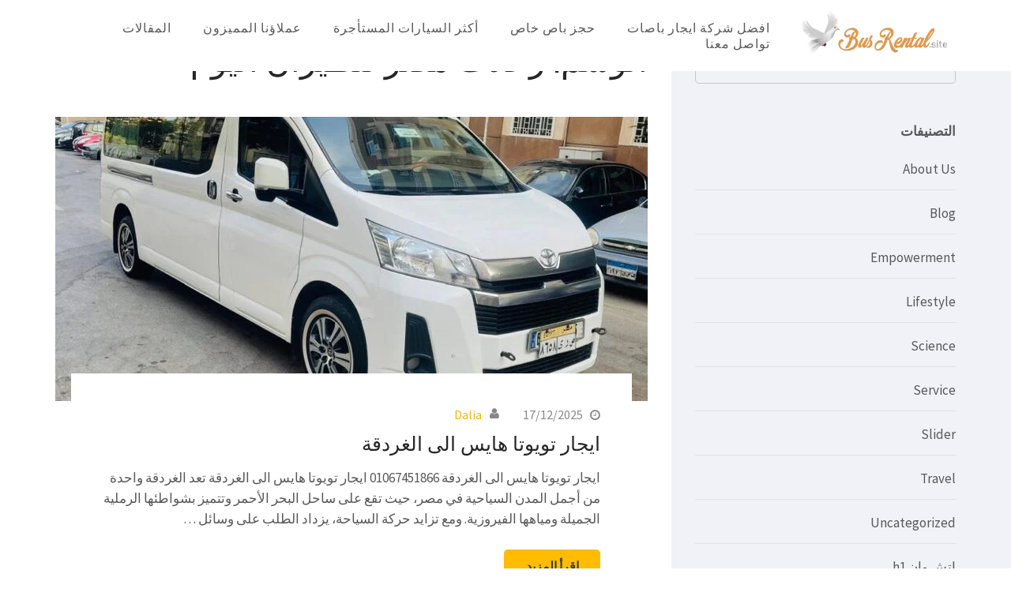

--- FILE ---
content_type: text/html; charset=UTF-8
request_url: https://busrental.site/tag/%D8%B1%D8%AD%D9%84%D8%A7%D8%AA-%D9%85%D8%B5%D8%B1-%D9%84%D9%84%D8%B7%D9%8A%D8%B1%D8%A7%D9%86-%D8%A7%D9%84%D9%8A%D9%88%D9%85/
body_size: 24903
content:
<!DOCTYPE html><html dir="rtl" lang="ar"><head itemscope itemtype="https://schema.org/WebSite"><meta charset="UTF-8"><meta name="viewport" content="width=device-width, initial-scale=1"><link rel="profile" href="http://gmpg.org/xfn/11"><link rel="pingback" href="https://busrental.site/xmlrpc.php"><meta name='robots' content='noindex, follow' /><title>رحلات مصر للطيران اليوم - ايجار باصات</title><meta property="og:locale" content="ar_AR" /><meta property="og:type" content="article" /><meta property="og:title" content="رحلات مصر للطيران اليوم - ايجار باصات" /><meta property="og:url" content="https://busrental.site/tag/رحلات-مصر-للطيران-اليوم/" /><meta property="og:site_name" content="ايجار باصات" /><meta property="og:image" content="https://busrental.site/wp-content/uploads/2022/09/cropped-favicon.png" /><meta property="og:image:width" content="512" /><meta property="og:image:height" content="512" /><meta property="og:image:type" content="image/png" /><meta name="twitter:card" content="summary_large_image" /> <script type="application/ld+json" class="yoast-schema-graph">{"@context":"https://schema.org","@graph":[{"@type":"CollectionPage","@id":"https://busrental.site/tag/%d8%b1%d8%ad%d9%84%d8%a7%d8%aa-%d9%85%d8%b5%d8%b1-%d9%84%d9%84%d8%b7%d9%8a%d8%b1%d8%a7%d9%86-%d8%a7%d9%84%d9%8a%d9%88%d9%85/","url":"https://busrental.site/tag/%d8%b1%d8%ad%d9%84%d8%a7%d8%aa-%d9%85%d8%b5%d8%b1-%d9%84%d9%84%d8%b7%d9%8a%d8%b1%d8%a7%d9%86-%d8%a7%d9%84%d9%8a%d9%88%d9%85/","name":"رحلات مصر للطيران اليوم - ايجار باصات","isPartOf":{"@id":"https://busrental.site/#website"},"primaryImageOfPage":{"@id":"https://busrental.site/tag/%d8%b1%d8%ad%d9%84%d8%a7%d8%aa-%d9%85%d8%b5%d8%b1-%d9%84%d9%84%d8%b7%d9%8a%d8%b1%d8%a7%d9%86-%d8%a7%d9%84%d9%8a%d9%88%d9%85/#primaryimage"},"image":{"@id":"https://busrental.site/tag/%d8%b1%d8%ad%d9%84%d8%a7%d8%aa-%d9%85%d8%b5%d8%b1-%d9%84%d9%84%d8%b7%d9%8a%d8%b1%d8%a7%d9%86-%d8%a7%d9%84%d9%8a%d9%88%d9%85/#primaryimage"},"thumbnailUrl":"https://busrental.site/wp-content/uploads/2025/11/WhatsApp-Image-2024-08-12-at-12.09.13.jpeg","breadcrumb":{"@id":"https://busrental.site/tag/%d8%b1%d8%ad%d9%84%d8%a7%d8%aa-%d9%85%d8%b5%d8%b1-%d9%84%d9%84%d8%b7%d9%8a%d8%b1%d8%a7%d9%86-%d8%a7%d9%84%d9%8a%d9%88%d9%85/#breadcrumb"},"inLanguage":"ar"},{"@type":"ImageObject","inLanguage":"ar","@id":"https://busrental.site/tag/%d8%b1%d8%ad%d9%84%d8%a7%d8%aa-%d9%85%d8%b5%d8%b1-%d9%84%d9%84%d8%b7%d9%8a%d8%b1%d8%a7%d9%86-%d8%a7%d9%84%d9%8a%d9%88%d9%85/#primaryimage","url":"https://busrental.site/wp-content/uploads/2025/11/WhatsApp-Image-2024-08-12-at-12.09.13.jpeg","contentUrl":"https://busrental.site/wp-content/uploads/2025/11/WhatsApp-Image-2024-08-12-at-12.09.13.jpeg","width":960,"height":1280},{"@type":"BreadcrumbList","@id":"https://busrental.site/tag/%d8%b1%d8%ad%d9%84%d8%a7%d8%aa-%d9%85%d8%b5%d8%b1-%d9%84%d9%84%d8%b7%d9%8a%d8%b1%d8%a7%d9%86-%d8%a7%d9%84%d9%8a%d9%88%d9%85/#breadcrumb","itemListElement":[{"@type":"ListItem","position":1,"name":"الرئيسية","item":"https://busrental.site/"},{"@type":"ListItem","position":2,"name":"رحلات مصر للطيران اليوم"}]},{"@type":"WebSite","@id":"https://busrental.site/#website","url":"https://busrental.site/","name":"ايجار باصات","description":"شركة تأجير باصات بأقل سعر في مصر","publisher":{"@id":"https://busrental.site/#organization"},"potentialAction":[{"@type":"SearchAction","target":{"@type":"EntryPoint","urlTemplate":"https://busrental.site/?s={search_term_string}"},"query-input":{"@type":"PropertyValueSpecification","valueRequired":true,"valueName":"search_term_string"}}],"inLanguage":"ar"},{"@type":"Organization","@id":"https://busrental.site/#organization","name":"ايجار باصات","url":"https://busrental.site/","logo":{"@type":"ImageObject","inLanguage":"ar","@id":"https://busrental.site/#/schema/logo/image/","url":"https://busrental.site/wp-content/uploads/2022/09/logo.png","contentUrl":"https://busrental.site/wp-content/uploads/2022/09/logo.png","width":185,"height":53,"caption":"ايجار باصات"},"image":{"@id":"https://busrental.site/#/schema/logo/image/"},"sameAs":["https://www.facebook.com/busrentalsite","https://www.instagram.com/busrentalsite/"]}]}</script> <link rel='dns-prefetch' href='//fonts.googleapis.com' /><link rel="alternate" type="application/rss+xml" title="ايجار باصات &laquo; الخلاصة" href="https://busrental.site/feed/" /><link rel="alternate" type="application/rss+xml" title="ايجار باصات &laquo; خلاصة التعليقات" href="https://busrental.site/comments/feed/" /><link rel="alternate" type="application/rss+xml" title="ايجار باصات &laquo; رحلات مصر للطيران اليوم خلاصة الوسوم" href="https://busrental.site/tag/%d8%b1%d8%ad%d9%84%d8%a7%d8%aa-%d9%85%d8%b5%d8%b1-%d9%84%d9%84%d8%b7%d9%8a%d8%b1%d8%a7%d9%86-%d8%a7%d9%84%d9%8a%d9%88%d9%85/feed/" />
 <script src="//www.googletagmanager.com/gtag/js?id=G-N9VQD8XW8Y"  data-cfasync="false" data-wpfc-render="false" type="text/javascript" async></script> <script data-cfasync="false" data-wpfc-render="false" type="text/javascript">var mi_version = '9.11.1';
				var mi_track_user = true;
				var mi_no_track_reason = '';
								var MonsterInsightsDefaultLocations = {"page_location":"https:\/\/busrental.site\/tag\/%D8%B1%D8%AD%D9%84%D8%A7%D8%AA-%D9%85%D8%B5%D8%B1-%D9%84%D9%84%D8%B7%D9%8A%D8%B1%D8%A7%D9%86-%D8%A7%D9%84%D9%8A%D9%88%D9%85\/"};
								if ( typeof MonsterInsightsPrivacyGuardFilter === 'function' ) {
					var MonsterInsightsLocations = (typeof MonsterInsightsExcludeQuery === 'object') ? MonsterInsightsPrivacyGuardFilter( MonsterInsightsExcludeQuery ) : MonsterInsightsPrivacyGuardFilter( MonsterInsightsDefaultLocations );
				} else {
					var MonsterInsightsLocations = (typeof MonsterInsightsExcludeQuery === 'object') ? MonsterInsightsExcludeQuery : MonsterInsightsDefaultLocations;
				}

								var disableStrs = [
										'ga-disable-G-N9VQD8XW8Y',
									];

				/* Function to detect opted out users */
				function __gtagTrackerIsOptedOut() {
					for (var index = 0; index < disableStrs.length; index++) {
						if (document.cookie.indexOf(disableStrs[index] + '=true') > -1) {
							return true;
						}
					}

					return false;
				}

				/* Disable tracking if the opt-out cookie exists. */
				if (__gtagTrackerIsOptedOut()) {
					for (var index = 0; index < disableStrs.length; index++) {
						window[disableStrs[index]] = true;
					}
				}

				/* Opt-out function */
				function __gtagTrackerOptout() {
					for (var index = 0; index < disableStrs.length; index++) {
						document.cookie = disableStrs[index] + '=true; expires=Thu, 31 Dec 2099 23:59:59 UTC; path=/';
						window[disableStrs[index]] = true;
					}
				}

				if ('undefined' === typeof gaOptout) {
					function gaOptout() {
						__gtagTrackerOptout();
					}
				}
								window.dataLayer = window.dataLayer || [];

				window.MonsterInsightsDualTracker = {
					helpers: {},
					trackers: {},
				};
				if (mi_track_user) {
					function __gtagDataLayer() {
						dataLayer.push(arguments);
					}

					function __gtagTracker(type, name, parameters) {
						if (!parameters) {
							parameters = {};
						}

						if (parameters.send_to) {
							__gtagDataLayer.apply(null, arguments);
							return;
						}

						if (type === 'event') {
														parameters.send_to = monsterinsights_frontend.v4_id;
							var hookName = name;
							if (typeof parameters['event_category'] !== 'undefined') {
								hookName = parameters['event_category'] + ':' + name;
							}

							if (typeof MonsterInsightsDualTracker.trackers[hookName] !== 'undefined') {
								MonsterInsightsDualTracker.trackers[hookName](parameters);
							} else {
								__gtagDataLayer('event', name, parameters);
							}
							
						} else {
							__gtagDataLayer.apply(null, arguments);
						}
					}

					__gtagTracker('js', new Date());
					__gtagTracker('set', {
						'developer_id.dZGIzZG': true,
											});
					if ( MonsterInsightsLocations.page_location ) {
						__gtagTracker('set', MonsterInsightsLocations);
					}
										__gtagTracker('config', 'G-N9VQD8XW8Y', {"forceSSL":"true","link_attribution":"true"} );
										window.gtag = __gtagTracker;										(function () {
						/* https://developers.google.com/analytics/devguides/collection/analyticsjs/ */
						/* ga and __gaTracker compatibility shim. */
						var noopfn = function () {
							return null;
						};
						var newtracker = function () {
							return new Tracker();
						};
						var Tracker = function () {
							return null;
						};
						var p = Tracker.prototype;
						p.get = noopfn;
						p.set = noopfn;
						p.send = function () {
							var args = Array.prototype.slice.call(arguments);
							args.unshift('send');
							__gaTracker.apply(null, args);
						};
						var __gaTracker = function () {
							var len = arguments.length;
							if (len === 0) {
								return;
							}
							var f = arguments[len - 1];
							if (typeof f !== 'object' || f === null || typeof f.hitCallback !== 'function') {
								if ('send' === arguments[0]) {
									var hitConverted, hitObject = false, action;
									if ('event' === arguments[1]) {
										if ('undefined' !== typeof arguments[3]) {
											hitObject = {
												'eventAction': arguments[3],
												'eventCategory': arguments[2],
												'eventLabel': arguments[4],
												'value': arguments[5] ? arguments[5] : 1,
											}
										}
									}
									if ('pageview' === arguments[1]) {
										if ('undefined' !== typeof arguments[2]) {
											hitObject = {
												'eventAction': 'page_view',
												'page_path': arguments[2],
											}
										}
									}
									if (typeof arguments[2] === 'object') {
										hitObject = arguments[2];
									}
									if (typeof arguments[5] === 'object') {
										Object.assign(hitObject, arguments[5]);
									}
									if ('undefined' !== typeof arguments[1].hitType) {
										hitObject = arguments[1];
										if ('pageview' === hitObject.hitType) {
											hitObject.eventAction = 'page_view';
										}
									}
									if (hitObject) {
										action = 'timing' === arguments[1].hitType ? 'timing_complete' : hitObject.eventAction;
										hitConverted = mapArgs(hitObject);
										__gtagTracker('event', action, hitConverted);
									}
								}
								return;
							}

							function mapArgs(args) {
								var arg, hit = {};
								var gaMap = {
									'eventCategory': 'event_category',
									'eventAction': 'event_action',
									'eventLabel': 'event_label',
									'eventValue': 'event_value',
									'nonInteraction': 'non_interaction',
									'timingCategory': 'event_category',
									'timingVar': 'name',
									'timingValue': 'value',
									'timingLabel': 'event_label',
									'page': 'page_path',
									'location': 'page_location',
									'title': 'page_title',
									'referrer' : 'page_referrer',
								};
								for (arg in args) {
																		if (!(!args.hasOwnProperty(arg) || !gaMap.hasOwnProperty(arg))) {
										hit[gaMap[arg]] = args[arg];
									} else {
										hit[arg] = args[arg];
									}
								}
								return hit;
							}

							try {
								f.hitCallback();
							} catch (ex) {
							}
						};
						__gaTracker.create = newtracker;
						__gaTracker.getByName = newtracker;
						__gaTracker.getAll = function () {
							return [];
						};
						__gaTracker.remove = noopfn;
						__gaTracker.loaded = true;
						window['__gaTracker'] = __gaTracker;
					})();
									} else {
										console.log("");
					(function () {
						function __gtagTracker() {
							return null;
						}

						window['__gtagTracker'] = __gtagTracker;
						window['gtag'] = __gtagTracker;
					})();
									}</script> <link data-optimized="2" rel="stylesheet" href="https://busrental.site/wp-content/litespeed/css/de5d903da1622e71e410bb43b295e867.css?ver=229b4" /> <script type="litespeed/javascript" data-src="https://busrental.site/wp-content/plugins/google-analytics-for-wordpress/assets/js/frontend-gtag.min.js?ver=9.11.1" id="monsterinsights-frontend-script-js" data-wp-strategy="async"></script> <script data-cfasync="false" data-wpfc-render="false" type="text/javascript" id='monsterinsights-frontend-script-js-extra'>/*  */
var monsterinsights_frontend = {"js_events_tracking":"true","download_extensions":"doc,pdf,ppt,zip,xls,docx,pptx,xlsx","inbound_paths":"[{\"path\":\"\\\/go\\\/\",\"label\":\"affiliate\"},{\"path\":\"\\\/recommend\\\/\",\"label\":\"affiliate\"}]","home_url":"https:\/\/busrental.site","hash_tracking":"false","v4_id":"G-N9VQD8XW8Y"};/*  */</script> <script type="text/javascript" src="https://busrental.site/wp-includes/js/jquery/jquery.min.js?ver=3.7.1" id="jquery-core-js"></script> <link rel="https://api.w.org/" href="https://busrental.site/wp-json/" /><link rel="alternate" title="JSON" type="application/json" href="https://busrental.site/wp-json/wp/v2/tags/153" /><link rel="EditURI" type="application/rsd+xml" title="RSD" href="https://busrental.site/xmlrpc.php?rsd" /><meta name="generator" content="WordPress 6.9" /><link rel="icon" href="https://busrental.site/wp-content/uploads/2022/09/cropped-favicon-1-32x32.png" sizes="32x32" /><link rel="icon" href="https://busrental.site/wp-content/uploads/2022/09/cropped-favicon-1-192x192.png" sizes="192x192" /><link rel="apple-touch-icon" href="https://busrental.site/wp-content/uploads/2022/09/cropped-favicon-1-180x180.png" /><meta name="msapplication-TileImage" content="https://busrental.site/wp-content/uploads/2022/09/cropped-favicon-1-270x270.png" /></head><body class="rtl archive tag tag-153 wp-custom-logo wp-theme-business-one-page group-blog hfeed no-slider" itemscope itemtype="https://schema.org/WebPage"><div id="page" class="site">
<a class="skip-link screen-reader-text" href="#acc-content">تخطى إلى المحتوى (اضغط Enter)</a><div class="mobile-site-header" id="mobile-masthead" itemscope itemtype="https://schema.org/WPHeader"><div class="container"><div class="site-branding" itemscope itemtype="https://schema.org/Organization">
<a href="https://busrental.site/" class="custom-logo-link" rel="home"><img data-lazyloaded="1" src="[data-uri]" width="185" height="53" data-src="https://busrental.site/wp-content/uploads/2022/09/logo.png.webp" class="custom-logo" alt="logo" decoding="async" /><noscript><img width="185" height="53" src="https://busrental.site/wp-content/uploads/2022/09/logo.png.webp" class="custom-logo" alt="logo" decoding="async" /></noscript></a><div class="text-logo"><p class="site-title" itemprop="name">
<a href="https://busrental.site/" rel="home" itemprop="url">ايجار باصات</a></p><p class="site-description" itemprop="description">شركة تأجير باصات بأقل سعر في مصر</p></div></div>
<button class="mobile-menu-opener" data-toggle-target=".main-menu-modal" data-toggle-body-class="showing-main-menu-modal" aria-expanded="false" data-set-focus=".close-main-nav-toggle">
<span></span>
<span></span>
<span></span>
</button><div class="mobile-menu"><nav id="mobile-site-navigation" class="mobile-main-navigation" role="navigation" itemscope itemtype="https://schema.org/SiteNavigationElement"><div class="primary-menu-list main-menu-modal cover-modal" data-modal-target-string=".main-menu-modal">
<button class="btn-close-menu close-main-nav-toggle" data-toggle-target=".main-menu-modal" data-toggle-body-class="showing-main-menu-modal" aria-expanded="false" data-set-focus=".main-menu-modal"></button><div class="mobile-menu-nav" aria-label="الجوال"><ul><li><a href="https://busrental.site/"></a></li><li><a href="https://busrental.site/#about">افضل شركة ايجار باصات</a></li><li><a href="https://busrental.site/#services">حجز باص خاص</a></li><li><a href="https://busrental.site/#team">أكثر السيارات المستأجرة</a></li><li><a href="https://busrental.site/#clients">عملاؤنا المميزون</a></li><li><a href="https://busrental.site/#blog">المقالات</a></li><li><a href="https://busrental.site/#contact">تواصل معنا</a></li></ul></div></div></nav></div></div></div><header id="masthead" class="site-header" role="banner" itemscope itemtype="https://schema.org/WPHeader"><div class="container"><div class="site-branding" itemscope itemtype="https://schema.org/Organization">
<a href="https://busrental.site/" class="custom-logo-link" rel="home"><img data-lazyloaded="1" src="[data-uri]" width="185" height="53" data-src="https://busrental.site/wp-content/uploads/2022/09/logo.png.webp" class="custom-logo" alt="logo" decoding="async" /><noscript><img width="185" height="53" src="https://busrental.site/wp-content/uploads/2022/09/logo.png.webp" class="custom-logo" alt="logo" decoding="async" /></noscript></a><div class="text-logo"><p class="site-title" itemprop="name"><a href="https://busrental.site/" rel="home" itemprop="url">ايجار باصات</a></p><p class="site-description" itemprop="description">شركة تأجير باصات بأقل سعر في مصر</p></div></div><nav id="site-navigation" class="main-navigation" role="navigation" itemscope itemtype="https://schema.org/SiteNavigationElement"><ul><li><a href="https://busrental.site/"></a></li><li><a href="https://busrental.site/#about">افضل شركة ايجار باصات</a></li><li><a href="https://busrental.site/#services">حجز باص خاص</a></li><li><a href="https://busrental.site/#team">أكثر السيارات المستأجرة</a></li><li><a href="https://busrental.site/#clients">عملاؤنا المميزون</a></li><li><a href="https://busrental.site/#blog">المقالات</a></li><li><a href="https://busrental.site/#contact">تواصل معنا</a></li></ul></nav></div></header><div id="acc-content"><div id="content" class="site-content"><div class="container"><div class="row"><div id="primary" class="content-area"><main id="main" class="site-main" role="main"><header class="page-header"><h1 class="main-title">الوسم: <span>رحلات مصر للطيران اليوم</span></h1></header><article id="post-6922" class="post-6922 post type-post status-publish format-standard has-post-thumbnail hentry category-service category-travel category-most-popular category-23 tag-11- tag-14- tag-15- tag-7- tag-automobile-industry tag-automobiles tag-car tag-city tag-drift tag-exclusive tag-rally tag-speed tag-stereocars tag-suv tag-tour tag-vehicle tag-106 tag--------2 tag-159 tag---33 tag-160 tag-203 tag-180 tag-210 tag-208 tag-186 tag-----2018--14- tag-292 tag-87 tag-184 tag-94 tag-219 tag-236 tag-52 tag-46 tag-168 tag-131 tag-227 tag-107 tag----7- tag----7--- tag----10---- tag---10---- tag-156 tag-92 tag----2021--- tag---7--- tag-167 tag-96 tag-233 tag-114 tag-73 tag-263 tag-44 tag---13 tag-127 tag-151 tag-228 tag--15-----nissan-urvan tag--his tag---28- tag-70 tag-164 tag-68 tag-99 tag-45 tag-36 tag---33---- tag---33-- tag---33--- tag----50- tag-85 tag-130 tag-136 tag-55 tag-54 tag-172 tag-----14- tag-48 tag-289 tag-211 tag-174 tag-115 tag-50 tag----2018 tag----2018-- tag-56 tag-93 tag-----15- tag-193 tag-145 tag---h1 tag-149 tag-288 tag-262 tag-63 tag-155 tag--33- tag-142 tag-90 tag-284 tag-80 tag-125 tag---h1-2018 tag-128 tag-179 tag---1 tag-105 tag-104 tag-82 tag---50 tag-222 tag-293 tag-232 tag---vip- tag---vip-- tag-268 tag-98 tag-302 tag-272 tag-166 tag-209 tag-132 tag-241 tag-67 tag-217 tag-147 tag-72 tag-69 tag-143 tag-297 tag-249 tag-126 tag-124 tag-135 tag-110 tag--4- tag-221 tag-134 tag-165 tag-212 tag-250 tag-266 tag-273 tag-75 tag-188 tag-248 tag-265 tag-60 tag-152 tag-247 tag-57 tag-51 tag----2020 tag-226 tag-191 tag-84 tag-146 tag-163 tag-230 tag-157 tag-154 tag---2013 tag-176 tag-185 tag-238 tag-187 tag-207 tag-190 tag-91 tag-235 tag-218 tag-237 tag-234 tag-255 tag-261 tag-260 tag-79 tag-251 tag-216 tag-290 tag-129 tag-148 tag-88 tag-103 tag-225 tag-231 tag-254 tag-189 tag-153 tag-138 tag-181 tag-243 tag-201 tag-252 tag-246 tag-267 tag-291 tag---2021- tag-170 tag-295 tag-65 tag-61 tag-294 tag-139 tag-296 tag-117 tag-299 tag--7- tag-204 tag-162 tag-171 tag--10- tag-301 tag-113 tag-195 tag-137 tag-97 tag-144 tag-199 tag-205 tag-116 tag-177 tag-244 tag-223 tag-213 tag-123 tag-102 tag-270 tag-182 tag-245 tag-119 tag-258 tag-100 tag----5- tag-280 tag-74 tag-101 tag------15- tag------15--foton-view- tag-196 tag-161 tag-71 tag-121 tag-183 tag-42 tag---33- tag-239 tag-274 tag-112 tag-169 tag-120 tag-108 tag-275 tag-192 tag-264 tag-256 tag---7- tag---29- tag-214 tag-83 tag-78 tag-173 tag-206 tag-198 tag-277 tag-281">
<a href="https://busrental.site/%d8%a7%d9%8a%d8%ac%d8%a7%d8%b1-%d8%aa%d9%88%d9%8a%d9%88%d8%aa%d8%a7-%d9%87%d8%a7%d9%8a%d8%b3-%d8%a7%d9%84%d9%89-%d8%a7%d9%84%d8%ba%d8%b1%d8%af%d9%82%d8%a9/" class="post-thumbnail">
<img data-lazyloaded="1" src="[data-uri]" width="750" height="360" data-src="https://busrental.site/wp-content/uploads/2025/11/WhatsApp-Image-2024-08-12-at-12.09.13-750x360.jpeg" class="attachment-business-one-page-cat-blog size-business-one-page-cat-blog wp-post-image" alt="" itemprop="image" decoding="async" fetchpriority="high" /><noscript><img width="750" height="360" src="https://busrental.site/wp-content/uploads/2025/11/WhatsApp-Image-2024-08-12-at-12.09.13-750x360.jpeg" class="attachment-business-one-page-cat-blog size-business-one-page-cat-blog wp-post-image" alt="" itemprop="image" decoding="async" fetchpriority="high" /></noscript>            </a><div class="text-holder"><header class="entry-header"><div class="entry-meta">
<span class="posted-on"><a href="https://busrental.site/%d8%a7%d9%8a%d8%ac%d8%a7%d8%b1-%d8%aa%d9%88%d9%8a%d9%88%d8%aa%d8%a7-%d9%87%d8%a7%d9%8a%d8%b3-%d8%a7%d9%84%d9%89-%d8%a7%d9%84%d8%ba%d8%b1%d8%af%d9%82%d8%a9/" rel="bookmark"><time class="entry-date published updated" datetime="2025-12-17T14:36:39+02:00">17/12/2025</time></a></span><span class="byline" itemprop="author" itemscope itemtype="https://schema.org/Person"> <span class="author vcard"><a class="url fn n" href="https://busrental.site/author/dalia/">Dalia</a></span></span></div><h2 class="entry-title" itemprop="headline"><a href="https://busrental.site/%d8%a7%d9%8a%d8%ac%d8%a7%d8%b1-%d8%aa%d9%88%d9%8a%d9%88%d8%aa%d8%a7-%d9%87%d8%a7%d9%8a%d8%b3-%d8%a7%d9%84%d9%89-%d8%a7%d9%84%d8%ba%d8%b1%d8%af%d9%82%d8%a9/" rel="bookmark">ايجار تويوتا هايس الى الغردقة</a></h2></header><div class="entry-content" itemprop="text"><p>ايجار تويوتا هايس الى الغردقة 01067451866 ايجار تويوتا هايس الى الغردقة تعد الغردقة واحدة من أجمل المدن السياحية في مصر، حيث تقع على ساحل البحر الأحمر وتتميز بشواطئها الرملية الجميلة ومياهها الفيروزية. ومع تزايد حركة السياحة، يزداد الطلب على وسائل &hellip;</p>
<a href="https://busrental.site/%d8%a7%d9%8a%d8%ac%d8%a7%d8%b1-%d8%aa%d9%88%d9%8a%d9%88%d8%aa%d8%a7-%d9%87%d8%a7%d9%8a%d8%b3-%d8%a7%d9%84%d9%89-%d8%a7%d9%84%d8%ba%d8%b1%d8%af%d9%82%d8%a9/" class="btn-readmore">اقرأ المزيد</a></div></div></article><article id="post-6916" class="post-6916 post type-post status-publish format-standard has-post-thumbnail hentry category-service category-travel category-most-popular category-23 tag-11- tag-14- tag-15- tag-7- tag-automobile-industry tag-automobiles tag-car tag-city tag-drift tag-exclusive tag-rally tag-speed tag-stereocars tag-suv tag-tour tag-vehicle tag-106 tag--------2 tag-159 tag---33 tag-160 tag-203 tag-180 tag-210 tag-208 tag-186 tag-----2018--14- tag-292 tag-87 tag-184 tag-94 tag-219 tag-236 tag-52 tag-46 tag-168 tag-131 tag-227 tag-107 tag----7- tag----7--- tag----10---- tag---10---- tag-156 tag-92 tag----2021--- tag---7--- tag-167 tag-96 tag-233 tag-114 tag-73 tag-263 tag-44 tag---13 tag-127 tag-151 tag-228 tag--15-----nissan-urvan tag--his tag---28- tag-70 tag-164 tag-68 tag-99 tag-45 tag-36 tag---33---- tag---33-- tag---33--- tag----50- tag-85 tag-130 tag-136 tag-55 tag-54 tag-172 tag-----14- tag-48 tag-289 tag-211 tag-174 tag-115 tag-50 tag----2018 tag----2018-- tag-56 tag-93 tag-----15- tag-193 tag-145 tag---h1 tag-149 tag-288 tag-262 tag-63 tag-155 tag--33- tag-142 tag-90 tag-284 tag-80 tag-125 tag---h1-2018 tag-128 tag-179 tag---1 tag-105 tag-104 tag-82 tag---50 tag-222 tag-293 tag-232 tag---vip- tag---vip-- tag-268 tag-98 tag-302 tag-272 tag-166 tag-209 tag-132 tag-241 tag-67 tag-217 tag-147 tag-72 tag-69 tag-143 tag-297 tag-249 tag-126 tag-124 tag-135 tag-110 tag--4- tag-221 tag-134 tag-165 tag-212 tag-250 tag-266 tag-273 tag-75 tag-188 tag-248 tag-265 tag-60 tag-152 tag-247 tag-57 tag-51 tag----2020 tag-226 tag-191 tag-84 tag-146 tag-163 tag-230 tag-157 tag-154 tag---2013 tag-176 tag-185 tag-238 tag-187 tag-207 tag-190 tag-91 tag-235 tag-218 tag-237 tag-234 tag-255 tag-261 tag-260 tag-79 tag-251 tag-216 tag-290 tag-129 tag-148 tag-88 tag-103 tag-225 tag-231 tag-254 tag-189 tag-153 tag-138 tag-181 tag-243 tag-201 tag-252 tag-246 tag-267 tag-291 tag---2021- tag-170 tag-295 tag-65 tag-61 tag-294 tag-139 tag-296 tag-117 tag-299 tag--7- tag-204 tag-162 tag-171 tag--10- tag-301 tag-113 tag-195 tag-137 tag-97 tag-144 tag-199 tag-205 tag-116 tag-177 tag-244 tag-223 tag-213 tag-123 tag-102 tag-270 tag-182 tag-245 tag-119 tag-258 tag-100 tag----5- tag-280 tag-74 tag-101 tag------15- tag------15--foton-view- tag-196 tag-161 tag-71 tag-121 tag-183 tag-42 tag---33- tag-239 tag-274 tag-112 tag-169 tag-120 tag-108 tag-275 tag-192 tag-264 tag-256 tag---7- tag---29- tag-214 tag-83 tag-78 tag-173 tag-206 tag-198 tag-277 tag-281">
<a href="https://busrental.site/%d8%ad%d8%ac%d8%b2-%d8%aa%d9%88%d9%8a%d9%88%d8%aa%d8%a7-%d9%87%d8%a7%d9%8a-%d8%a7%d8%b3-%d8%a8%d8%a7%d9%84%d8%b3%d8%a7%d8%a6%d9%82/" class="post-thumbnail">
<img data-lazyloaded="1" src="[data-uri]" width="750" height="360" data-src="https://busrental.site/wp-content/uploads/2025/11/WhatsApp-Image-2024-08-12-at-12.09.13-750x360.jpeg" class="attachment-business-one-page-cat-blog size-business-one-page-cat-blog wp-post-image" alt="" itemprop="image" decoding="async" /><noscript><img width="750" height="360" src="https://busrental.site/wp-content/uploads/2025/11/WhatsApp-Image-2024-08-12-at-12.09.13-750x360.jpeg" class="attachment-business-one-page-cat-blog size-business-one-page-cat-blog wp-post-image" alt="" itemprop="image" decoding="async" /></noscript>            </a><div class="text-holder"><header class="entry-header"><div class="entry-meta">
<span class="posted-on"><a href="https://busrental.site/%d8%ad%d8%ac%d8%b2-%d8%aa%d9%88%d9%8a%d9%88%d8%aa%d8%a7-%d9%87%d8%a7%d9%8a-%d8%a7%d8%b3-%d8%a8%d8%a7%d9%84%d8%b3%d8%a7%d8%a6%d9%82/" rel="bookmark"><time class="entry-date published updated" datetime="2025-12-11T15:13:03+02:00">11/12/2025</time></a></span><span class="byline" itemprop="author" itemscope itemtype="https://schema.org/Person"> <span class="author vcard"><a class="url fn n" href="https://busrental.site/author/dalia/">Dalia</a></span></span></div><h2 class="entry-title" itemprop="headline"><a href="https://busrental.site/%d8%ad%d8%ac%d8%b2-%d8%aa%d9%88%d9%8a%d9%88%d8%aa%d8%a7-%d9%87%d8%a7%d9%8a-%d8%a7%d8%b3-%d8%a8%d8%a7%d9%84%d8%b3%d8%a7%d8%a6%d9%82/" rel="bookmark">حجز تويوتا هاي اس بالسائق</a></h2></header><div class="entry-content" itemprop="text"><p>حجز تويوتا هاي اس بالسائق 01067451866 حجز تويوتا هاي اس بالسائق تعتبر سيارة تويوتا هاي اس واحدة من الخيارات المميزة في عالم خدمات النقل، خاصة عند الرغبة في استئجار سيارة مع سائق. إن حجز تويوتا هاي اس بالسائق يتيح للركاب &hellip;</p>
<a href="https://busrental.site/%d8%ad%d8%ac%d8%b2-%d8%aa%d9%88%d9%8a%d9%88%d8%aa%d8%a7-%d9%87%d8%a7%d9%8a-%d8%a7%d8%b3-%d8%a8%d8%a7%d9%84%d8%b3%d8%a7%d8%a6%d9%82/" class="btn-readmore">اقرأ المزيد</a></div></div></article><article id="post-6913" class="post-6913 post type-post status-publish format-standard has-post-thumbnail hentry category-service category-travel category-19 category-most-popular tag-2018------- tag-343 tag-106 tag-283 tag-159 tag-160 tag-353 tag-354 tag-311 tag-342 tag-----2018--14- tag-371 tag-184 tag-227 tag-156 tag-167 tag-114 tag-368 tag-376 tag-370 tag-373 tag-369 tag-361 tag-365 tag-127 tag-151 tag-228 tag-378 tag-348 tag--a-- tag---28- tag---50- tag---501- tag-70 tag-321 tag----50- tag----50-- tag-341 tag-355 tag-322 tag-313 tag----a--- tag-319 tag-318 tag-339 tag-356 tag-68 tag-315 tag-345 tag-54 tag-346 tag-347 tag-155 tag-284 tag-327 tag---50 tag-222 tag-232 tag---vip-- tag---vip---- tag-340 tag-375 tag-69 tag-143 tag-221 tag-134 tag-84 tag-358 tag-360 tag-359 tag-372 tag-230 tag---2013 tag-176 tag-185 tag-382 tag-187 tag-207 tag-377 tag-366 tag-235 tag-218 tag-363 tag-237 tag-234 tag-148 tag-225 tag-231 tag-153 tag-138 tag-380 tag-362 tag-381 tag-364 tag-351 tag-352 tag-204 tag-349 tag-301 tag-113 tag-195 tag-144 tag-199 tag-205 tag-116 tag-177 tag-350 tag-367 tag-119 tag-196 tag-374 tag--600--- tag-379 tag-169 tag-120 tag-108 tag-316 tag-192 tag-256">
<a href="https://busrental.site/%d8%a7%d9%8a%d8%ac%d8%a7%d8%b1-%d8%a7%d8%aa%d9%88%d8%a8%d9%8a%d8%b3-%d9%85%d8%b1%d8%b3%d9%8a%d8%af%d8%b3-%d8%a7%d9%84%d9%89-%d8%a7%d9%84%d8%b3%d8%ae%d9%86%d8%a9/" class="post-thumbnail">
<img data-lazyloaded="1" src="[data-uri]" width="750" height="360" data-src="https://busrental.site/wp-content/uploads/2025/11/WhatsApp-Image-2024-01-23-at-04.55.41-1-750x360.jpeg" class="attachment-business-one-page-cat-blog size-business-one-page-cat-blog wp-post-image" alt="" itemprop="image" decoding="async" /><noscript><img width="750" height="360" src="https://busrental.site/wp-content/uploads/2025/11/WhatsApp-Image-2024-01-23-at-04.55.41-1-750x360.jpeg" class="attachment-business-one-page-cat-blog size-business-one-page-cat-blog wp-post-image" alt="" itemprop="image" decoding="async" /></noscript>            </a><div class="text-holder"><header class="entry-header"><div class="entry-meta">
<span class="posted-on"><a href="https://busrental.site/%d8%a7%d9%8a%d8%ac%d8%a7%d8%b1-%d8%a7%d8%aa%d9%88%d8%a8%d9%8a%d8%b3-%d9%85%d8%b1%d8%b3%d9%8a%d8%af%d8%b3-%d8%a7%d9%84%d9%89-%d8%a7%d9%84%d8%b3%d8%ae%d9%86%d8%a9/" rel="bookmark"><time class="entry-date published updated" datetime="2025-12-10T13:14:54+02:00">10/12/2025</time></a></span><span class="byline" itemprop="author" itemscope itemtype="https://schema.org/Person"> <span class="author vcard"><a class="url fn n" href="https://busrental.site/author/dalia/">Dalia</a></span></span></div><h2 class="entry-title" itemprop="headline"><a href="https://busrental.site/%d8%a7%d9%8a%d8%ac%d8%a7%d8%b1-%d8%a7%d8%aa%d9%88%d8%a8%d9%8a%d8%b3-%d9%85%d8%b1%d8%b3%d9%8a%d8%af%d8%b3-%d8%a7%d9%84%d9%89-%d8%a7%d9%84%d8%b3%d8%ae%d9%86%d8%a9/" rel="bookmark">ايجار اتوبيس مرسيدس الى السخنة</a></h2></header><div class="entry-content" itemprop="text"><p>ايجار اتوبيس مرسيدس الى السخنة 01067451866 ايجار اتوبيس مرسيدس الى السخنة تعتبر مدينة السخنة واحدة من الوجهات السياحية المميزة في مصر، حيث تتميز بشواطئها الخلابة ومياهها الفيروزية. الكثير من الزوار يختارون السفر إلى السخنة للاستمتاع بعطلاتهم الصيفية أو القيام برحلات &hellip;</p>
<a href="https://busrental.site/%d8%a7%d9%8a%d8%ac%d8%a7%d8%b1-%d8%a7%d8%aa%d9%88%d8%a8%d9%8a%d8%b3-%d9%85%d8%b1%d8%b3%d9%8a%d8%af%d8%b3-%d8%a7%d9%84%d9%89-%d8%a7%d9%84%d8%b3%d8%ae%d9%86%d8%a9/" class="btn-readmore">اقرأ المزيد</a></div></div></article><article id="post-6906" class="post-6906 post type-post status-publish format-standard has-post-thumbnail hentry category-service category-travel category-most-popular category-23 tag-11- tag-14- tag-15- tag-7- tag-automobile-industry tag-automobiles tag-car tag-city tag-drift tag-exclusive tag-rally tag-speed tag-stereocars tag-suv tag-tour tag-vehicle tag-106 tag--------2 tag-159 tag---33 tag-160 tag-203 tag-180 tag-210 tag-208 tag-186 tag-----2018--14- tag-292 tag-87 tag-184 tag-94 tag-219 tag-236 tag-52 tag-46 tag-168 tag-131 tag-227 tag-107 tag----7- tag----7--- tag----10---- tag---10---- tag-156 tag-92 tag----2021--- tag---7--- tag-167 tag-96 tag-233 tag-114 tag-73 tag-263 tag-44 tag---13 tag-127 tag-151 tag-228 tag--15-----nissan-urvan tag--his tag---28- tag-70 tag-164 tag-68 tag-99 tag-45 tag-36 tag---33---- tag---33-- tag---33--- tag----50- tag-85 tag-130 tag-136 tag-55 tag-54 tag-172 tag-----14- tag-48 tag-289 tag-211 tag-174 tag-115 tag-50 tag----2018 tag----2018-- tag-56 tag-93 tag-----15- tag-193 tag-145 tag---h1 tag-149 tag-288 tag-262 tag-63 tag-155 tag--33- tag-142 tag-90 tag-284 tag-80 tag-125 tag---h1-2018 tag-128 tag-179 tag---1 tag-105 tag-104 tag-82 tag---50 tag-222 tag-293 tag-232 tag---vip- tag---vip-- tag-268 tag-98 tag-302 tag-272 tag-166 tag-209 tag-132 tag-241 tag-67 tag-217 tag-147 tag-72 tag-69 tag-143 tag-297 tag-249 tag-126 tag-124 tag-135 tag-110 tag--4- tag-221 tag-134 tag-165 tag-212 tag-250 tag-266 tag-273 tag-75 tag-188 tag-248 tag-265 tag-60 tag-152 tag-247 tag-57 tag-51 tag----2020 tag-226 tag-191 tag-84 tag-146 tag-163 tag-230 tag-157 tag-154 tag---2013 tag-176 tag-185 tag-238 tag-187 tag-207 tag-190 tag-91 tag-235 tag-218 tag-237 tag-234 tag-255 tag-261 tag-260 tag-79 tag-251 tag-216 tag-290 tag-129 tag-148 tag-88 tag-103 tag-225 tag-231 tag-254 tag-189 tag-153 tag-138 tag-181 tag-243 tag-201 tag-252 tag-246 tag-267 tag-291 tag---2021- tag-170 tag-295 tag-65 tag-61 tag-294 tag-139 tag-296 tag-117 tag-299 tag--7- tag-204 tag-162 tag-171 tag--10- tag-301 tag-113 tag-195 tag-137 tag-97 tag-144 tag-199 tag-205 tag-116 tag-177 tag-244 tag-223 tag-213 tag-123 tag-102 tag-270 tag-182 tag-245 tag-119 tag-258 tag-100 tag----5- tag-280 tag-74 tag-101 tag------15- tag------15--foton-view- tag-196 tag-161 tag-71 tag-121 tag-183 tag-42 tag---33- tag-239 tag-274 tag-112 tag-169 tag-120 tag-108 tag-275 tag-192 tag-264 tag-256 tag---7- tag---29- tag-214 tag-83 tag-78 tag-173 tag-206 tag-198 tag-277 tag-281">
<a href="https://busrental.site/%d8%a7%d9%8a%d8%ac%d8%a7%d8%b1-%d8%aa%d9%88%d9%8a%d9%88%d8%aa%d8%a7-%d8%a7%d9%84%d9%89-%d8%a7%d9%84%d8%a7%d9%82%d8%b5%d8%b1/" class="post-thumbnail">
<img data-lazyloaded="1" src="[data-uri]" width="750" height="360" data-src="https://busrental.site/wp-content/uploads/2025/11/WhatsApp-Image-2024-08-12-at-12.09.13-750x360.jpeg" class="attachment-business-one-page-cat-blog size-business-one-page-cat-blog wp-post-image" alt="" itemprop="image" decoding="async" /><noscript><img width="750" height="360" src="https://busrental.site/wp-content/uploads/2025/11/WhatsApp-Image-2024-08-12-at-12.09.13-750x360.jpeg" class="attachment-business-one-page-cat-blog size-business-one-page-cat-blog wp-post-image" alt="" itemprop="image" decoding="async" /></noscript>            </a><div class="text-holder"><header class="entry-header"><div class="entry-meta">
<span class="posted-on"><a href="https://busrental.site/%d8%a7%d9%8a%d8%ac%d8%a7%d8%b1-%d8%aa%d9%88%d9%8a%d9%88%d8%aa%d8%a7-%d8%a7%d9%84%d9%89-%d8%a7%d9%84%d8%a7%d9%82%d8%b5%d8%b1/" rel="bookmark"><time class="entry-date published updated" datetime="2025-12-06T14:47:01+02:00">06/12/2025</time></a></span><span class="byline" itemprop="author" itemscope itemtype="https://schema.org/Person"> <span class="author vcard"><a class="url fn n" href="https://busrental.site/author/dalia/">Dalia</a></span></span></div><h2 class="entry-title" itemprop="headline"><a href="https://busrental.site/%d8%a7%d9%8a%d8%ac%d8%a7%d8%b1-%d8%aa%d9%88%d9%8a%d9%88%d8%aa%d8%a7-%d8%a7%d9%84%d9%89-%d8%a7%d9%84%d8%a7%d9%82%d8%b5%d8%b1/" rel="bookmark">ايجار تويوتا الى الاقصر</a></h2></header><div class="entry-content" itemprop="text"><p>ايجار تويوتا الى الاقصر 01067451866 ايجار تويوتا الى الاقصر إذا كنت تخطط لزيارة مدينة الأقصر المصرية، فإن استئجار سيارة تتسع لـ 13 كرسي مناسبًا يعد خيارًا مثاليًا، سواء كنت في رحلة مع العائلة أو الأصدقاء. فالأقصر، المعروفة بمواقعها الأثرية الرائعة، &hellip;</p>
<a href="https://busrental.site/%d8%a7%d9%8a%d8%ac%d8%a7%d8%b1-%d8%aa%d9%88%d9%8a%d9%88%d8%aa%d8%a7-%d8%a7%d9%84%d9%89-%d8%a7%d9%84%d8%a7%d9%82%d8%b5%d8%b1/" class="btn-readmore">اقرأ المزيد</a></div></div></article><article id="post-6903" class="post-6903 post type-post status-publish format-standard has-post-thumbnail hentry category-service category-19 category-most-popular tag-2018------- tag-343 tag-106 tag-283 tag-159 tag-160 tag-353 tag-354 tag-311 tag-342 tag-----2018--14- tag-371 tag-184 tag-227 tag-156 tag-167 tag-114 tag-368 tag-376 tag-370 tag-373 tag-369 tag-361 tag-365 tag-127 tag-151 tag-228 tag-378 tag-348 tag--a-- tag---28- tag---50- tag---501- tag-70 tag-321 tag----50- tag----50-- tag-341 tag-355 tag-322 tag-313 tag----a--- tag-319 tag-318 tag-339 tag-356 tag-68 tag-315 tag-345 tag-54 tag-346 tag-347 tag-155 tag-284 tag-327 tag---50 tag-222 tag-232 tag---vip-- tag---vip---- tag-340 tag-375 tag-69 tag-143 tag-221 tag-134 tag-84 tag-358 tag-360 tag-359 tag-372 tag-230 tag---2013 tag-176 tag-185 tag-382 tag-187 tag-207 tag-377 tag-366 tag-235 tag-218 tag-363 tag-237 tag-234 tag-148 tag-225 tag-231 tag-153 tag-138 tag-380 tag-362 tag-381 tag-364 tag-351 tag-352 tag-204 tag-349 tag-301 tag-113 tag-195 tag-144 tag-199 tag-205 tag-116 tag-177 tag-350 tag-367 tag-119 tag-196 tag-374 tag--600--- tag-379 tag-169 tag-120 tag-108 tag-316 tag-192 tag-256">
<a href="https://busrental.site/%d8%a7%d9%8a%d8%ac%d8%a7%d8%b1-%d8%a7%d8%aa%d9%88%d8%a8%d9%8a%d8%b3-%d8%a7%d9%84%d9%89-%d8%a7%d9%84%d9%85%d8%aa%d8%ad%d9%81-%d8%a7%d9%84%d8%ac%d8%af%d9%8a%d8%af/" class="post-thumbnail">
<img data-lazyloaded="1" src="[data-uri]" width="750" height="360" data-src="https://busrental.site/wp-content/uploads/2025/11/WhatsApp-Image-2023-12-12-at-06.33.04-750x360.jpeg" class="attachment-business-one-page-cat-blog size-business-one-page-cat-blog wp-post-image" alt="" itemprop="image" decoding="async" /><noscript><img width="750" height="360" src="https://busrental.site/wp-content/uploads/2025/11/WhatsApp-Image-2023-12-12-at-06.33.04-750x360.jpeg" class="attachment-business-one-page-cat-blog size-business-one-page-cat-blog wp-post-image" alt="" itemprop="image" decoding="async" /></noscript>            </a><div class="text-holder"><header class="entry-header"><div class="entry-meta">
<span class="posted-on"><a href="https://busrental.site/%d8%a7%d9%8a%d8%ac%d8%a7%d8%b1-%d8%a7%d8%aa%d9%88%d8%a8%d9%8a%d8%b3-%d8%a7%d9%84%d9%89-%d8%a7%d9%84%d9%85%d8%aa%d8%ad%d9%81-%d8%a7%d9%84%d8%ac%d8%af%d9%8a%d8%af/" rel="bookmark"><time class="entry-date published updated" datetime="2025-12-04T14:27:50+02:00">04/12/2025</time></a></span><span class="byline" itemprop="author" itemscope itemtype="https://schema.org/Person"> <span class="author vcard"><a class="url fn n" href="https://busrental.site/author/dalia/">Dalia</a></span></span></div><h2 class="entry-title" itemprop="headline"><a href="https://busrental.site/%d8%a7%d9%8a%d8%ac%d8%a7%d8%b1-%d8%a7%d8%aa%d9%88%d8%a8%d9%8a%d8%b3-%d8%a7%d9%84%d9%89-%d8%a7%d9%84%d9%85%d8%aa%d8%ad%d9%81-%d8%a7%d9%84%d8%ac%d8%af%d9%8a%d8%af/" rel="bookmark">ايجار اتوبيس الى المتحف الجديد</a></h2></header><div class="entry-content" itemprop="text"><p>ايجار اتوبيس الى المتحف الجديد 01067451866 ايجار اتوبيس الى المتحف الجديد يعتبر تنظيم الرحلات الثقافية واحدة من أفضل الطرق لاستكشاف المعالم التاريخية والفنية في أي بلد. من بين هذه المعالم، يأتي المتحف الجديد كوجهة مثيرة للاهتمام. فإذا كنت تخطط لزيارة &hellip;</p>
<a href="https://busrental.site/%d8%a7%d9%8a%d8%ac%d8%a7%d8%b1-%d8%a7%d8%aa%d9%88%d8%a8%d9%8a%d8%b3-%d8%a7%d9%84%d9%89-%d8%a7%d9%84%d9%85%d8%aa%d8%ad%d9%81-%d8%a7%d9%84%d8%ac%d8%af%d9%8a%d8%af/" class="btn-readmore">اقرأ المزيد</a></div></div></article><article id="post-6897" class="post-6897 post type-post status-publish format-standard has-post-thumbnail hentry category-service category-travel category-most-popular category-23 tag-11- tag-14- tag-15- tag-7- tag-automobile-industry tag-automobiles tag-car tag-city tag-drift tag-exclusive tag-rally tag-speed tag-stereocars tag-suv tag-tour tag-vehicle tag-106 tag--------2 tag-159 tag---33 tag-160 tag-203 tag-180 tag-210 tag-208 tag-186 tag-----2018--14- tag-292 tag-87 tag-184 tag-94 tag-219 tag-236 tag-52 tag-46 tag-168 tag-131 tag-227 tag-107 tag----7- tag----7--- tag----10---- tag---10---- tag-156 tag-92 tag----2021--- tag---7--- tag-167 tag-96 tag-233 tag-114 tag-73 tag-263 tag-44 tag---13 tag-127 tag-151 tag-228 tag--15-----nissan-urvan tag--his tag---28- tag-70 tag-164 tag-68 tag-99 tag-45 tag-36 tag---33---- tag---33-- tag---33--- tag----50- tag-85 tag-130 tag-136 tag-55 tag-54 tag-172 tag-----14- tag-48 tag-289 tag-211 tag-174 tag-115 tag-50 tag----2018 tag----2018-- tag-56 tag-93 tag-----15- tag-193 tag-145 tag---h1 tag-149 tag-288 tag-262 tag-63 tag-155 tag--33- tag-142 tag-90 tag-284 tag-80 tag-125 tag---h1-2018 tag-128 tag-179 tag---1 tag-105 tag-104 tag-82 tag---50 tag-222 tag-293 tag-232 tag---vip- tag---vip-- tag-268 tag-98 tag-302 tag-272 tag-166 tag-209 tag-132 tag-241 tag-67 tag-217 tag-147 tag-72 tag-69 tag-143 tag-297 tag-249 tag-126 tag-124 tag-135 tag-110 tag--4- tag-221 tag-134 tag-165 tag-212 tag-250 tag-266 tag-273 tag-75 tag-188 tag-248 tag-265 tag-60 tag-152 tag-247 tag-57 tag-51 tag----2020 tag-226 tag-191 tag-84 tag-146 tag-163 tag-230 tag-157 tag-154 tag---2013 tag-176 tag-185 tag-238 tag-187 tag-207 tag-190 tag-91 tag-235 tag-218 tag-237 tag-234 tag-255 tag-261 tag-260 tag-79 tag-251 tag-216 tag-290 tag-129 tag-148 tag-88 tag-103 tag-225 tag-231 tag-254 tag-189 tag-153 tag-138 tag-181 tag-243 tag-201 tag-252 tag-246 tag-267 tag-291 tag---2021- tag-170 tag-295 tag-65 tag-61 tag-294 tag-139 tag-296 tag-117 tag-299 tag--7- tag-204 tag-162 tag-171 tag--10- tag-301 tag-113 tag-195 tag-137 tag-97 tag-144 tag-199 tag-205 tag-116 tag-177 tag-244 tag-223 tag-213 tag-123 tag-102 tag-270 tag-182 tag-245 tag-119 tag-258 tag-100 tag----5- tag-280 tag-74 tag-101 tag------15- tag------15--foton-view- tag-196 tag-161 tag-71 tag-121 tag-183 tag-42 tag---33- tag-239 tag-274 tag-112 tag-169 tag-120 tag-108 tag-275 tag-192 tag-264 tag-256 tag---7- tag---29- tag-214 tag-83 tag-78 tag-173 tag-206 tag-198 tag-277 tag-281">
<a href="https://busrental.site/%d8%a7%d9%8a%d8%ac%d8%a7%d8%b1-%d9%81%d8%a7%d9%86-%d8%b9%d8%a7%d8%a6%d9%84%d9%8a-%d8%a7%d9%84%d9%89-%d8%a7%d8%b3%d9%83%d9%86%d8%af%d8%b1%d9%8a%d8%a9/" class="post-thumbnail">
<img data-lazyloaded="1" src="[data-uri]" width="750" height="360" data-src="https://busrental.site/wp-content/uploads/2025/10/WhatsApp-Image-2024-08-12-at-12.09.13-750x360.jpeg" class="attachment-business-one-page-cat-blog size-business-one-page-cat-blog wp-post-image" alt="" itemprop="image" decoding="async" /><noscript><img width="750" height="360" src="https://busrental.site/wp-content/uploads/2025/10/WhatsApp-Image-2024-08-12-at-12.09.13-750x360.jpeg" class="attachment-business-one-page-cat-blog size-business-one-page-cat-blog wp-post-image" alt="" itemprop="image" decoding="async" /></noscript>            </a><div class="text-holder"><header class="entry-header"><div class="entry-meta">
<span class="posted-on"><a href="https://busrental.site/%d8%a7%d9%8a%d8%ac%d8%a7%d8%b1-%d9%81%d8%a7%d9%86-%d8%b9%d8%a7%d8%a6%d9%84%d9%8a-%d8%a7%d9%84%d9%89-%d8%a7%d8%b3%d9%83%d9%86%d8%af%d8%b1%d9%8a%d8%a9/" rel="bookmark"><time class="entry-date published updated" datetime="2025-12-02T15:35:00+02:00">02/12/2025</time></a></span><span class="byline" itemprop="author" itemscope itemtype="https://schema.org/Person"> <span class="author vcard"><a class="url fn n" href="https://busrental.site/author/dalia/">Dalia</a></span></span></div><h2 class="entry-title" itemprop="headline"><a href="https://busrental.site/%d8%a7%d9%8a%d8%ac%d8%a7%d8%b1-%d9%81%d8%a7%d9%86-%d8%b9%d8%a7%d8%a6%d9%84%d9%8a-%d8%a7%d9%84%d9%89-%d8%a7%d8%b3%d9%83%d9%86%d8%af%d8%b1%d9%8a%d8%a9/" rel="bookmark">ايجار فان عائلي الى اسكندرية</a></h2></header><div class="entry-content" itemprop="text"><p>ايجار فان عائلي الى اسكندرية 01067451866 ايجار فان عائلي الى اسكندرية تعتبر الإسكندرية واحدة من أجمل المدن الساحلية في مصر، حيث تتميز بالشواطئ الخلابة والمعالم التاريخية. إذا كنت تخطط للسفر مع عائلتك أو أصدقائك، فإن استئجار فان عائلي يعد خياراً &hellip;</p>
<a href="https://busrental.site/%d8%a7%d9%8a%d8%ac%d8%a7%d8%b1-%d9%81%d8%a7%d9%86-%d8%b9%d8%a7%d8%a6%d9%84%d9%8a-%d8%a7%d9%84%d9%89-%d8%a7%d8%b3%d9%83%d9%86%d8%af%d8%b1%d9%8a%d8%a9/" class="btn-readmore">اقرأ المزيد</a></div></div></article><article id="post-6890" class="post-6890 post type-post status-publish format-standard has-post-thumbnail hentry category-service category-travel category-19 category-most-popular tag-2018------- tag-343 tag-106 tag-283 tag-159 tag-160 tag-353 tag-354 tag-311 tag-342 tag-----2018--14- tag-371 tag-184 tag-227 tag-156 tag-167 tag-114 tag-368 tag-376 tag-370 tag-373 tag-369 tag-361 tag-365 tag-127 tag-151 tag-228 tag-378 tag-348 tag--a-- tag---28- tag---50- tag---501- tag-70 tag-321 tag----50- tag----50-- tag-341 tag-355 tag-322 tag-313 tag----a--- tag-319 tag-318 tag-339 tag-356 tag-68 tag-315 tag-345 tag-54 tag-346 tag-347 tag-155 tag-284 tag-327 tag---50 tag-222 tag-232 tag---vip-- tag---vip---- tag-340 tag-375 tag-69 tag-143 tag-221 tag-134 tag-84 tag-358 tag-360 tag-359 tag-372 tag-230 tag---2013 tag-176 tag-185 tag-382 tag-187 tag-207 tag-377 tag-366 tag-235 tag-218 tag-363 tag-237 tag-234 tag-148 tag-225 tag-231 tag-153 tag-138 tag-380 tag-362 tag-381 tag-364 tag-351 tag-352 tag-204 tag-349 tag-301 tag-113 tag-195 tag-144 tag-199 tag-205 tag-116 tag-177 tag-350 tag-367 tag-119 tag-196 tag-374 tag--600--- tag-379 tag-169 tag-120 tag-108 tag-316 tag-192 tag-256">
<a href="https://busrental.site/%d8%a7%d9%8a%d8%ac%d8%a7%d8%b1-%d8%a8%d8%a7%d8%b5-50-%d8%b1%d8%a7%d9%83%d8%a8-%d8%a7%d9%84%d9%89-%d8%a7%d9%84%d9%81%d9%8a%d9%88%d9%85/" class="post-thumbnail">
<img data-lazyloaded="1" src="[data-uri]" width="750" height="360" data-src="https://busrental.site/wp-content/uploads/2025/11/WhatsApp-Image-2023-12-12-at-06.33.04-750x360.jpeg" class="attachment-business-one-page-cat-blog size-business-one-page-cat-blog wp-post-image" alt="" itemprop="image" decoding="async" /><noscript><img width="750" height="360" src="https://busrental.site/wp-content/uploads/2025/11/WhatsApp-Image-2023-12-12-at-06.33.04-750x360.jpeg" class="attachment-business-one-page-cat-blog size-business-one-page-cat-blog wp-post-image" alt="" itemprop="image" decoding="async" /></noscript>            </a><div class="text-holder"><header class="entry-header"><div class="entry-meta">
<span class="posted-on"><a href="https://busrental.site/%d8%a7%d9%8a%d8%ac%d8%a7%d8%b1-%d8%a8%d8%a7%d8%b5-50-%d8%b1%d8%a7%d9%83%d8%a8-%d8%a7%d9%84%d9%89-%d8%a7%d9%84%d9%81%d9%8a%d9%88%d9%85/" rel="bookmark"><time class="entry-date published updated" datetime="2025-11-26T16:47:40+02:00">26/11/2025</time></a></span><span class="byline" itemprop="author" itemscope itemtype="https://schema.org/Person"> <span class="author vcard"><a class="url fn n" href="https://busrental.site/author/dalia/">Dalia</a></span></span></div><h2 class="entry-title" itemprop="headline"><a href="https://busrental.site/%d8%a7%d9%8a%d8%ac%d8%a7%d8%b1-%d8%a8%d8%a7%d8%b5-50-%d8%b1%d8%a7%d9%83%d8%a8-%d8%a7%d9%84%d9%89-%d8%a7%d9%84%d9%81%d9%8a%d9%88%d9%85/" rel="bookmark">ايجار باص 50 راكب الى الفيوم</a></h2></header><div class="entry-content" itemprop="text"><p>ايجار باص 50 راكب الى الفيوم 01067451866 ايجار باص 50 راكب الى الفيوم تعتبر رحلة الإيجار لباص 50 راكب إلى الفيوم من الخيارات المثلى للرحلات الجماعية، سواء كانت للشتاء، أو الربيع، أو المناسبات الخاصة مثل الرحلات المدرسية، أو العائلية. تتميز &hellip;</p>
<a href="https://busrental.site/%d8%a7%d9%8a%d8%ac%d8%a7%d8%b1-%d8%a8%d8%a7%d8%b5-50-%d8%b1%d8%a7%d9%83%d8%a8-%d8%a7%d9%84%d9%89-%d8%a7%d9%84%d9%81%d9%8a%d9%88%d9%85/" class="btn-readmore">اقرأ المزيد</a></div></div></article><article id="post-6886" class="post-6886 post type-post status-publish format-standard has-post-thumbnail hentry category-service category-travel category-most-popular category-23 tag-11- tag-14- tag-15- tag-7- tag-automobile-industry tag-automobiles tag-car tag-city tag-drift tag-exclusive tag-rally tag-speed tag-stereocars tag-suv tag-tour tag-vehicle tag-106 tag--------2 tag-159 tag---33 tag-160 tag-203 tag-180 tag-210 tag-208 tag-186 tag-----2018--14- tag-292 tag-87 tag-184 tag-94 tag-219 tag-236 tag-52 tag-46 tag-168 tag-131 tag-227 tag-107 tag----7- tag----7--- tag----10---- tag---10---- tag-156 tag-92 tag----2021--- tag---7--- tag-167 tag-96 tag-233 tag-114 tag-73 tag-263 tag-44 tag---13 tag-127 tag-151 tag-228 tag--15-----nissan-urvan tag--his tag---28- tag-70 tag-164 tag-68 tag-99 tag-45 tag-36 tag---33---- tag---33-- tag---33--- tag----50- tag-85 tag-130 tag-136 tag-55 tag-54 tag-172 tag-----14- tag-48 tag-289 tag-211 tag-174 tag-115 tag-50 tag----2018 tag----2018-- tag-56 tag-93 tag-----15- tag-193 tag-145 tag---h1 tag-149 tag-288 tag-262 tag-63 tag-155 tag--33- tag-142 tag-90 tag-284 tag-80 tag-125 tag---h1-2018 tag-128 tag-179 tag---1 tag-105 tag-104 tag-82 tag---50 tag-222 tag-293 tag-232 tag---vip- tag---vip-- tag-268 tag-98 tag-302 tag-272 tag-166 tag-209 tag-132 tag-241 tag-67 tag-217 tag-147 tag-72 tag-69 tag-143 tag-297 tag-249 tag-126 tag-124 tag-135 tag-110 tag--4- tag-221 tag-134 tag-165 tag-212 tag-250 tag-266 tag-273 tag-75 tag-188 tag-248 tag-265 tag-60 tag-152 tag-247 tag-57 tag-51 tag----2020 tag-226 tag-191 tag-84 tag-146 tag-163 tag-230 tag-157 tag-154 tag---2013 tag-176 tag-185 tag-238 tag-187 tag-207 tag-190 tag-91 tag-235 tag-218 tag-237 tag-234 tag-255 tag-261 tag-260 tag-79 tag-251 tag-216 tag-290 tag-129 tag-148 tag-88 tag-103 tag-225 tag-231 tag-254 tag-189 tag-153 tag-138 tag-181 tag-243 tag-201 tag-252 tag-246 tag-267 tag-291 tag---2021- tag-170 tag-295 tag-65 tag-61 tag-294 tag-139 tag-296 tag-117 tag-299 tag--7- tag-204 tag-162 tag-171 tag--10- tag-301 tag-113 tag-195 tag-137 tag-97 tag-144 tag-199 tag-205 tag-116 tag-177 tag-244 tag-223 tag-213 tag-123 tag-102 tag-270 tag-182 tag-245 tag-119 tag-258 tag-100 tag----5- tag-280 tag-74 tag-101 tag------15- tag------15--foton-view- tag-196 tag-161 tag-71 tag-121 tag-183 tag-42 tag---33- tag-239 tag-274 tag-112 tag-169 tag-120 tag-108 tag-275 tag-192 tag-264 tag-256 tag---7- tag---29- tag-214 tag-83 tag-78 tag-173 tag-206 tag-198 tag-277 tag-281">
<a href="https://busrental.site/%d8%a7%d9%8a%d8%ac%d8%a7%d8%b1-%d9%81%d8%a7%d9%86-%d8%b9%d8%a7%d8%a6%d9%84%d9%8a-%d8%a7%d9%84%d9%89-%d8%a7%d9%84%d8%b7%d9%88%d8%b1/" class="post-thumbnail">
<img data-lazyloaded="1" src="[data-uri]" width="750" height="360" data-src="https://busrental.site/wp-content/uploads/2025/11/WhatsApp-Image-2024-08-12-at-12.09.13-750x360.jpeg" class="attachment-business-one-page-cat-blog size-business-one-page-cat-blog wp-post-image" alt="" itemprop="image" decoding="async" /><noscript><img width="750" height="360" src="https://busrental.site/wp-content/uploads/2025/11/WhatsApp-Image-2024-08-12-at-12.09.13-750x360.jpeg" class="attachment-business-one-page-cat-blog size-business-one-page-cat-blog wp-post-image" alt="" itemprop="image" decoding="async" /></noscript>            </a><div class="text-holder"><header class="entry-header"><div class="entry-meta">
<span class="posted-on"><a href="https://busrental.site/%d8%a7%d9%8a%d8%ac%d8%a7%d8%b1-%d9%81%d8%a7%d9%86-%d8%b9%d8%a7%d8%a6%d9%84%d9%8a-%d8%a7%d9%84%d9%89-%d8%a7%d9%84%d8%b7%d9%88%d8%b1/" rel="bookmark"><time class="entry-date published updated" datetime="2025-11-25T14:36:14+02:00">25/11/2025</time></a></span><span class="byline" itemprop="author" itemscope itemtype="https://schema.org/Person"> <span class="author vcard"><a class="url fn n" href="https://busrental.site/author/dalia/">Dalia</a></span></span></div><h2 class="entry-title" itemprop="headline"><a href="https://busrental.site/%d8%a7%d9%8a%d8%ac%d8%a7%d8%b1-%d9%81%d8%a7%d9%86-%d8%b9%d8%a7%d8%a6%d9%84%d9%8a-%d8%a7%d9%84%d9%89-%d8%a7%d9%84%d8%b7%d9%88%d8%b1/" rel="bookmark">ايجار فان عائلي الى الطور</a></h2></header><div class="entry-content" itemprop="text"><p>ايجار فان عائلي الى الطور 01067451866 ايجار فان عائلي الى الطور تعتبر الرحلات العائلية من أفضل الطرق للاستمتاع بالوقت مع الأهل والأحباب. ولتسهيل هذه الرحلات، يعد استئجار فان عائلي بسعة 13 كرسي خيارًا مثاليًا. في هذا المقال، سنستعرض فوائد استئجار &hellip;</p>
<a href="https://busrental.site/%d8%a7%d9%8a%d8%ac%d8%a7%d8%b1-%d9%81%d8%a7%d9%86-%d8%b9%d8%a7%d8%a6%d9%84%d9%8a-%d8%a7%d9%84%d9%89-%d8%a7%d9%84%d8%b7%d9%88%d8%b1/" class="btn-readmore">اقرأ المزيد</a></div></div></article><article id="post-6876" class="post-6876 post type-post status-publish format-standard has-post-thumbnail hentry category-service category-travel category-19 category-most-popular tag-2018------- tag-343 tag-106 tag-283 tag-159 tag-160 tag-353 tag-354 tag-311 tag-342 tag-----2018--14- tag-371 tag-184 tag-227 tag-156 tag-167 tag-114 tag-368 tag-376 tag-370 tag-373 tag-369 tag-361 tag-365 tag-127 tag-151 tag-228 tag-378 tag-348 tag--a-- tag---28- tag---50- tag---501- tag-70 tag-321 tag----50- tag----50-- tag-341 tag-355 tag-322 tag-313 tag----a--- tag-319 tag-318 tag-339 tag-356 tag-68 tag-315 tag-345 tag-54 tag-346 tag-347 tag-155 tag-284 tag-327 tag---50 tag-222 tag-232 tag---vip-- tag---vip---- tag-340 tag-375 tag-69 tag-143 tag-221 tag-134 tag-84 tag-358 tag-360 tag-359 tag-372 tag-230 tag---2013 tag-176 tag-185 tag-382 tag-187 tag-207 tag-377 tag-366 tag-235 tag-218 tag-363 tag-237 tag-234 tag-148 tag-225 tag-231 tag-153 tag-138 tag-380 tag-362 tag-381 tag-364 tag-351 tag-352 tag-204 tag-349 tag-301 tag-113 tag-195 tag-144 tag-199 tag-205 tag-116 tag-177 tag-350 tag-367 tag-119 tag-196 tag-374 tag--600--- tag-379 tag-169 tag-120 tag-108 tag-316 tag-192 tag-256">
<a href="https://busrental.site/%d8%a7%d9%8a%d8%ac%d8%a7%d8%b1-%d8%a7%d8%aa%d9%88%d8%a8%d9%8a%d8%b3-%d8%a7%d9%84%d9%89-%d8%af%d9%87%d8%a8/" class="post-thumbnail">
<img data-lazyloaded="1" src="[data-uri]" width="750" height="360" data-src="https://busrental.site/wp-content/uploads/2025/10/WhatsApp-Image-2023-11-27-at-4.00.57-PM-1-750x360.jpeg" class="attachment-business-one-page-cat-blog size-business-one-page-cat-blog wp-post-image" alt="" itemprop="image" decoding="async" /><noscript><img width="750" height="360" src="https://busrental.site/wp-content/uploads/2025/10/WhatsApp-Image-2023-11-27-at-4.00.57-PM-1-750x360.jpeg" class="attachment-business-one-page-cat-blog size-business-one-page-cat-blog wp-post-image" alt="" itemprop="image" decoding="async" /></noscript>            </a><div class="text-holder"><header class="entry-header"><div class="entry-meta">
<span class="posted-on"><a href="https://busrental.site/%d8%a7%d9%8a%d8%ac%d8%a7%d8%b1-%d8%a7%d8%aa%d9%88%d8%a8%d9%8a%d8%b3-%d8%a7%d9%84%d9%89-%d8%af%d9%87%d8%a8/" rel="bookmark"><time class="entry-date published updated" datetime="2025-11-22T13:11:18+02:00">22/11/2025</time></a></span><span class="byline" itemprop="author" itemscope itemtype="https://schema.org/Person"> <span class="author vcard"><a class="url fn n" href="https://busrental.site/author/dalia/">Dalia</a></span></span></div><h2 class="entry-title" itemprop="headline"><a href="https://busrental.site/%d8%a7%d9%8a%d8%ac%d8%a7%d8%b1-%d8%a7%d8%aa%d9%88%d8%a8%d9%8a%d8%b3-%d8%a7%d9%84%d9%89-%d8%af%d9%87%d8%a8/" rel="bookmark">ايجار اتوبيس الى دهب</a></h2></header><div class="entry-content" itemprop="text"><p>ايجار اتوبيس الى دهب 01067451866 ايجار اتوبيس الى دهب تعتبر مدينة دهب واحدة من أجمل الوجهات السياحية في مصر، حيث تتميز بشواطئها الرملية ومياهها الفيروزية الجميلة. إذا كنت تخطط لرحلة جماعية مع أصدقائك أو عائلتك، فإن استئجار أتوبيس يتسع لـ &hellip;</p>
<a href="https://busrental.site/%d8%a7%d9%8a%d8%ac%d8%a7%d8%b1-%d8%a7%d8%aa%d9%88%d8%a8%d9%8a%d8%b3-%d8%a7%d9%84%d9%89-%d8%af%d9%87%d8%a8/" class="btn-readmore">اقرأ المزيد</a></div></div></article><article id="post-6872" class="post-6872 post type-post status-publish format-standard has-post-thumbnail hentry category-service category-travel category-most-popular category-23 tag-11- tag-14- tag-15- tag-7- tag-automobile-industry tag-automobiles tag-car tag-city tag-drift tag-exclusive tag-rally tag-speed tag-stereocars tag-suv tag-tour tag-vehicle tag-106 tag--------2 tag-159 tag---33 tag-160 tag-203 tag-180 tag-210 tag-208 tag-186 tag-----2018--14- tag-292 tag-87 tag-184 tag-94 tag-219 tag-236 tag-52 tag-46 tag-168 tag-131 tag-227 tag-107 tag----7- tag----7--- tag----10---- tag---10---- tag-156 tag-92 tag----2021--- tag---7--- tag-167 tag-96 tag-233 tag-114 tag-73 tag-263 tag-44 tag---13 tag-127 tag-151 tag-228 tag--15-----nissan-urvan tag--his tag---28- tag-70 tag-164 tag-68 tag-99 tag-45 tag-36 tag---33---- tag---33-- tag---33--- tag----50- tag-85 tag-130 tag-136 tag-55 tag-54 tag-172 tag-----14- tag-48 tag-289 tag-211 tag-174 tag-115 tag-50 tag----2018 tag----2018-- tag-56 tag-93 tag-----15- tag-193 tag-145 tag---h1 tag-149 tag-288 tag-262 tag-63 tag-155 tag--33- tag-142 tag-90 tag-284 tag-80 tag-125 tag---h1-2018 tag-128 tag-179 tag---1 tag-105 tag-104 tag-82 tag---50 tag-222 tag-293 tag-232 tag---vip- tag---vip-- tag-268 tag-98 tag-302 tag-272 tag-166 tag-209 tag-132 tag-241 tag-67 tag-217 tag-147 tag-72 tag-69 tag-143 tag-297 tag-249 tag-126 tag-124 tag-135 tag-110 tag--4- tag-221 tag-134 tag-165 tag-212 tag-250 tag-266 tag-273 tag-75 tag-188 tag-248 tag-265 tag-60 tag-152 tag-247 tag-57 tag-51 tag----2020 tag-226 tag-191 tag-84 tag-146 tag-163 tag-230 tag-157 tag-154 tag---2013 tag-176 tag-185 tag-238 tag-187 tag-207 tag-190 tag-91 tag-235 tag-218 tag-237 tag-234 tag-255 tag-261 tag-260 tag-79 tag-251 tag-216 tag-290 tag-129 tag-148 tag-88 tag-103 tag-225 tag-231 tag-254 tag-189 tag-153 tag-138 tag-181 tag-243 tag-201 tag-252 tag-246 tag-267 tag-291 tag---2021- tag-170 tag-295 tag-65 tag-61 tag-294 tag-139 tag-296 tag-117 tag-299 tag--7- tag-204 tag-162 tag-171 tag--10- tag-301 tag-113 tag-195 tag-137 tag-97 tag-144 tag-199 tag-205 tag-116 tag-177 tag-244 tag-223 tag-213 tag-123 tag-102 tag-270 tag-182 tag-245 tag-119 tag-258 tag-100 tag----5- tag-280 tag-74 tag-101 tag------15- tag------15--foton-view- tag-196 tag-161 tag-71 tag-121 tag-183 tag-42 tag---33- tag-239 tag-274 tag-112 tag-169 tag-120 tag-108 tag-275 tag-192 tag-264 tag-256 tag---7- tag---29- tag-214 tag-83 tag-78 tag-173 tag-206 tag-198 tag-277 tag-281">
<a href="https://busrental.site/%d8%a7%d9%8a%d8%ad%d8%a7%d8%b1-%d8%aa%d9%88%d9%8a%d9%88%d8%aa%d8%a7-%d8%b3%d9%82%d9%81-%d8%b9%d8%a7%d9%84%d9%8a-%d8%a7%d9%84%d9%89-%d8%af%d9%85%d9%8a%d8%a7%d8%b7/" class="post-thumbnail">
<img data-lazyloaded="1" src="[data-uri]" width="750" height="360" data-src="https://busrental.site/wp-content/uploads/2025/11/WhatsApp-Image-2025-11-10-at-5.37.52-AM-750x360.jpeg" class="attachment-business-one-page-cat-blog size-business-one-page-cat-blog wp-post-image" alt="" itemprop="image" decoding="async" /><noscript><img width="750" height="360" src="https://busrental.site/wp-content/uploads/2025/11/WhatsApp-Image-2025-11-10-at-5.37.52-AM-750x360.jpeg" class="attachment-business-one-page-cat-blog size-business-one-page-cat-blog wp-post-image" alt="" itemprop="image" decoding="async" /></noscript>            </a><div class="text-holder"><header class="entry-header"><div class="entry-meta">
<span class="posted-on"><a href="https://busrental.site/%d8%a7%d9%8a%d8%ad%d8%a7%d8%b1-%d8%aa%d9%88%d9%8a%d9%88%d8%aa%d8%a7-%d8%b3%d9%82%d9%81-%d8%b9%d8%a7%d9%84%d9%8a-%d8%a7%d9%84%d9%89-%d8%af%d9%85%d9%8a%d8%a7%d8%b7/" rel="bookmark"><time class="entry-date published updated" datetime="2025-11-20T15:58:55+02:00">20/11/2025</time></a></span><span class="byline" itemprop="author" itemscope itemtype="https://schema.org/Person"> <span class="author vcard"><a class="url fn n" href="https://busrental.site/author/dalia/">Dalia</a></span></span></div><h2 class="entry-title" itemprop="headline"><a href="https://busrental.site/%d8%a7%d9%8a%d8%ad%d8%a7%d8%b1-%d8%aa%d9%88%d9%8a%d9%88%d8%aa%d8%a7-%d8%b3%d9%82%d9%81-%d8%b9%d8%a7%d9%84%d9%8a-%d8%a7%d9%84%d9%89-%d8%af%d9%85%d9%8a%d8%a7%d8%b7/" rel="bookmark">ايحار تويوتا سقف عالي الى دمياط</a></h2></header><div class="entry-content" itemprop="text"><p>ايحار تويوتا سقف عالي الى دمياط 01067451866 ايحار تويوتا سقف عالي الى دمياط تعتبر سيارات تويوتا من بين الأكثر شهرة وموثوقية في صناعة السيارات، ويعتبر نموذج السقف العالي، المعروف بشعبيته، خيارًا رائعًا للراغبين في الإيجار. في هذا المقال، سنتناول تفاصيل &hellip;</p>
<a href="https://busrental.site/%d8%a7%d9%8a%d8%ad%d8%a7%d8%b1-%d8%aa%d9%88%d9%8a%d9%88%d8%aa%d8%a7-%d8%b3%d9%82%d9%81-%d8%b9%d8%a7%d9%84%d9%8a-%d8%a7%d9%84%d9%89-%d8%af%d9%85%d9%8a%d8%a7%d8%b7/" class="btn-readmore">اقرأ المزيد</a></div></div></article><nav class="navigation pagination" aria-label="Posts pagination"><h2 class="screen-reader-text">Posts pagination</h2><div class="nav-links"><span aria-current="page" class="page-numbers current"><span class="meta-nav screen-reader-text">صفحة </span>1</span>
<a class="page-numbers" href="https://busrental.site/tag/%D8%B1%D8%AD%D9%84%D8%A7%D8%AA-%D9%85%D8%B5%D8%B1-%D9%84%D9%84%D8%B7%D9%8A%D8%B1%D8%A7%D9%86-%D8%A7%D9%84%D9%8A%D9%88%D9%85/page/2/"><span class="meta-nav screen-reader-text">صفحة </span>2</a>
<span class="page-numbers dots">&hellip;</span>
<a class="page-numbers" href="https://busrental.site/tag/%D8%B1%D8%AD%D9%84%D8%A7%D8%AA-%D9%85%D8%B5%D8%B1-%D9%84%D9%84%D8%B7%D9%8A%D8%B1%D8%A7%D9%86-%D8%A7%D9%84%D9%8A%D9%88%D9%85/page/51/"><span class="meta-nav screen-reader-text">صفحة </span>51</a>
<a class="next page-numbers" href="https://busrental.site/tag/%D8%B1%D8%AD%D9%84%D8%A7%D8%AA-%D9%85%D8%B5%D8%B1-%D9%84%D9%84%D8%B7%D9%8A%D8%B1%D8%A7%D9%86-%D8%A7%D9%84%D9%8A%D9%88%D9%85/page/2/">التالي</a></div></nav></main></div><div class="sidebar"><aside id="secondary" class="widget-area" role="complementary" itemscope itemtype="https://schema.org/WPSideBar"><section id="search-1" class="widget widget_search"><form role="search" method="get" class="search-form" action="https://busrental.site/">
<label>
<span class="screen-reader-text">البحث عن:</span>
<input type="search" class="search-field" placeholder="بحث &hellip;" value="" name="s" />
</label>
<input type="submit" class="search-submit" value="بحث" /></form></section><section id="block-6" class="widget widget_block"><div class="wp-block-group"><div class="wp-block-group__inner-container is-layout-flow wp-block-group-is-layout-flow"><h4 class="wp-block-heading">التصنيفات</h4><ul class="wp-block-categories-list wp-block-categories"><li class="cat-item cat-item-3"><a href="https://busrental.site/category/about-us/">About Us</a></li><li class="cat-item cat-item-4"><a href="https://busrental.site/category/blog/">Blog</a></li><li class="cat-item cat-item-5"><a href="https://busrental.site/category/empowerment/">Empowerment</a></li><li class="cat-item cat-item-6"><a href="https://busrental.site/category/lifestyle/">Lifestyle</a></li><li class="cat-item cat-item-8"><a href="https://busrental.site/category/science/">Science</a></li><li class="cat-item cat-item-9"><a href="https://busrental.site/category/service/">Service</a></li><li class="cat-item cat-item-10"><a href="https://busrental.site/category/slider/">Slider</a></li><li class="cat-item cat-item-12"><a href="https://busrental.site/category/travel/">Travel</a></li><li class="cat-item cat-item-1"><a href="https://busrental.site/category/uncategorized/">Uncategorized</a></li><li class="cat-item cat-item-24"><a href="https://busrental.site/category/%d8%a7%d8%aa%d8%b4-%d9%88%d8%a7%d9%86-h1/">اتش وان h1</a></li><li class="cat-item cat-item-19"><a href="https://busrental.site/category/%d8%a7%d8%aa%d9%88%d8%a8%d9%8a%d8%b3/">اتوبيس</a></li><li class="cat-item cat-item-7"><a href="https://busrental.site/category/most-popular/">الأكثر طلباً</a></li><li class="cat-item cat-item-25"><a href="https://busrental.site/category/%d8%b3%d9%8a%d8%a7%d8%b1%d8%a7%d8%aa-7-%d8%b1%d8%a7%d9%83%d8%a8/">سيارات 7 راكب</a></li><li class="cat-item cat-item-23"><a href="https://busrental.site/category/%d9%81%d8%a7%d9%86-%d8%b9%d8%a7%d8%a6%d9%84%d9%8a/">فان عائلي</a></li><li class="cat-item cat-item-31"><a href="https://busrental.site/category/%d9%85%d9%8a%d9%86%d9%8a-%d8%a8%d8%a7%d8%b5/">ميني باص</a></li></ul></div></div></section><section id="recent-posts-1" class="widget widget_recent_entries"><h2 class="widget-title">أحدث المقالات</h2><ul><li>
<a href="https://busrental.site/%d8%a7%d9%8a%d8%ac%d8%a7%d8%b1-%d8%aa%d9%88%d9%8a%d9%88%d8%aa%d8%a7-13-%d8%b1%d8%a7%d9%83%d8%a8-%d8%a7%d9%84%d9%8a-%d8%a7%d9%84%d8%ba%d8%b1%d8%af%d9%82%d8%a9/">ايجار تويوتا 13 راكب الي الغردقة</a></li><li>
<a href="https://busrental.site/%d8%a7%d9%8a%d8%ac%d8%a7%d8%b1-%d8%aa%d9%88%d9%8a%d9%88%d8%aa%d8%a7-%d9%87%d8%a7%d9%8a%d8%b3-%d8%a7%d9%84%d9%89-%d8%a7%d9%84%d8%ba%d8%b1%d8%af%d9%82%d8%a9/">ايجار تويوتا هايس الى الغردقة</a></li><li>
<a href="https://busrental.site/%d8%a7%d9%8a%d8%ac%d8%a7%d8%b1-%d9%83%d9%88%d8%b3%d8%aa%d8%b1-23-%d9%83%d8%b1%d8%b3%d9%8a-%d9%84%d9%84%d8%b1%d8%ad%d9%84%d8%a7%d8%aa/">ايجار كوستر 23 كرسي للرحلات</a></li><li>
<a href="https://busrental.site/%d8%ad%d8%ac%d8%b2-%d8%aa%d9%88%d9%8a%d9%88%d8%aa%d8%a7-%d9%87%d8%a7%d9%8a-%d8%a7%d8%b3-%d8%a8%d8%a7%d9%84%d8%b3%d8%a7%d8%a6%d9%82/">حجز تويوتا هاي اس بالسائق</a></li><li>
<a href="https://busrental.site/%d8%a7%d9%8a%d8%ac%d8%a7%d8%b1-%d8%a7%d8%aa%d9%88%d8%a8%d9%8a%d8%b3-%d9%85%d8%b1%d8%b3%d9%8a%d8%af%d8%b3-%d8%a7%d9%84%d9%89-%d8%a7%d9%84%d8%b3%d8%ae%d9%86%d8%a9/">ايجار اتوبيس مرسيدس الى السخنة</a></li></ul></section><section id="categories-1" class="widget widget_categories"><h2 class="widget-title">تصنيفات</h2><ul><li class="cat-item cat-item-3"><a href="https://busrental.site/category/about-us/">About Us</a></li><li class="cat-item cat-item-4"><a href="https://busrental.site/category/blog/">Blog</a></li><li class="cat-item cat-item-5"><a href="https://busrental.site/category/empowerment/">Empowerment</a></li><li class="cat-item cat-item-6"><a href="https://busrental.site/category/lifestyle/">Lifestyle</a></li><li class="cat-item cat-item-8"><a href="https://busrental.site/category/science/">Science</a></li><li class="cat-item cat-item-9"><a href="https://busrental.site/category/service/">Service</a></li><li class="cat-item cat-item-10"><a href="https://busrental.site/category/slider/">Slider</a></li><li class="cat-item cat-item-12"><a href="https://busrental.site/category/travel/">Travel</a></li><li class="cat-item cat-item-1"><a href="https://busrental.site/category/uncategorized/">Uncategorized</a></li><li class="cat-item cat-item-24"><a href="https://busrental.site/category/%d8%a7%d8%aa%d8%b4-%d9%88%d8%a7%d9%86-h1/">اتش وان h1</a></li><li class="cat-item cat-item-19"><a href="https://busrental.site/category/%d8%a7%d8%aa%d9%88%d8%a8%d9%8a%d8%b3/">اتوبيس</a></li><li class="cat-item cat-item-7"><a href="https://busrental.site/category/most-popular/">الأكثر طلباً</a></li><li class="cat-item cat-item-25"><a href="https://busrental.site/category/%d8%b3%d9%8a%d8%a7%d8%b1%d8%a7%d8%aa-7-%d8%b1%d8%a7%d9%83%d8%a8/">سيارات 7 راكب</a></li><li class="cat-item cat-item-23"><a href="https://busrental.site/category/%d9%81%d8%a7%d9%86-%d8%b9%d8%a7%d8%a6%d9%84%d9%8a/">فان عائلي</a></li><li class="cat-item cat-item-31"><a href="https://busrental.site/category/%d9%85%d9%8a%d9%86%d9%8a-%d8%a8%d8%a7%d8%b5/">ميني باص</a></li></ul></section><section id="business_one_page_social_links-1" class="widget widget_business_one_page_social_links"><h2 class="widget-title">Subscribe &#038; Follow</h2><ul class="social-networks"><li><a href="http://www.facebook.com/busrentalsite" target="_blank" title="فيسبوك"><span class="fa fa-facebook"></span></a></li><li><a href="/busrentalsite" target="_blank" title="Twitter"><span class="fa fa-twitter"></span></a></li><li><a href="#" target="_blank" title="Google Plus"><span class="fa fa-google-plus"></span></a></li><li><a href="http://www.instagram.com/busrentalsite" target="_blank" title="Instagram"><span class="fa fa-instagram"></span></a></li></ul></section><section id="business_one_page_recent_post-1" class="widget widget_business_one_page_recent_post"><h2 class="widget-title">اخر المقالات</h2><ul><li>
<a href="https://busrental.site/%d8%a7%d9%8a%d8%ac%d8%a7%d8%b1-%d8%aa%d9%88%d9%8a%d9%88%d8%aa%d8%a7-13-%d8%b1%d8%a7%d9%83%d8%a8-%d8%a7%d9%84%d9%8a-%d8%a7%d9%84%d8%ba%d8%b1%d8%af%d9%82%d8%a9/" class="post-thumbnail">
<img data-lazyloaded="1" src="[data-uri]" width="80" height="70" data-src="https://busrental.site/wp-content/uploads/2026/01/WhatsApp-Image-2023-10-08-at-10.15.39-AM-2-80x70.jpeg" class="attachment-business-one-page-post-thumb size-business-one-page-post-thumb wp-post-image" alt="" itemprop="image" decoding="async" /><noscript><img width="80" height="70" src="https://busrental.site/wp-content/uploads/2026/01/WhatsApp-Image-2023-10-08-at-10.15.39-AM-2-80x70.jpeg" class="attachment-business-one-page-post-thumb size-business-one-page-post-thumb wp-post-image" alt="" itemprop="image" decoding="async" /></noscript>                            </a><header class="entry-header"><h3 class="entry-title"><a href="https://busrental.site/%d8%a7%d9%8a%d8%ac%d8%a7%d8%b1-%d8%aa%d9%88%d9%8a%d9%88%d8%aa%d8%a7-13-%d8%b1%d8%a7%d9%83%d8%a8-%d8%a7%d9%84%d9%8a-%d8%a7%d9%84%d8%ba%d8%b1%d8%af%d9%82%d8%a9/">ايجار تويوتا 13 راكب الي الغردقة</a></h3><div class="entry-meta">
<span class="posted-on"><a href="https://busrental.site/%d8%a7%d9%8a%d8%ac%d8%a7%d8%b1-%d8%aa%d9%88%d9%8a%d9%88%d8%aa%d8%a7-13-%d8%b1%d8%a7%d9%83%d8%a8-%d8%a7%d9%84%d9%8a-%d8%a7%d9%84%d8%ba%d8%b1%d8%af%d9%82%d8%a9/">
<time datetime="2026-01-05">يناير 5, 2026</time></a>
</span></div></header></li><li>
<a href="https://busrental.site/%d8%a7%d9%8a%d8%ac%d8%a7%d8%b1-%d8%aa%d9%88%d9%8a%d9%88%d8%aa%d8%a7-%d9%87%d8%a7%d9%8a%d8%b3-%d8%a7%d9%84%d9%89-%d8%a7%d9%84%d8%ba%d8%b1%d8%af%d9%82%d8%a9/" class="post-thumbnail">
<img data-lazyloaded="1" src="[data-uri]" width="80" height="70" data-src="https://busrental.site/wp-content/uploads/2025/11/WhatsApp-Image-2024-08-12-at-12.09.13-80x70.jpeg" class="attachment-business-one-page-post-thumb size-business-one-page-post-thumb wp-post-image" alt="" itemprop="image" decoding="async" /><noscript><img width="80" height="70" src="https://busrental.site/wp-content/uploads/2025/11/WhatsApp-Image-2024-08-12-at-12.09.13-80x70.jpeg" class="attachment-business-one-page-post-thumb size-business-one-page-post-thumb wp-post-image" alt="" itemprop="image" decoding="async" /></noscript>                            </a><header class="entry-header"><h3 class="entry-title"><a href="https://busrental.site/%d8%a7%d9%8a%d8%ac%d8%a7%d8%b1-%d8%aa%d9%88%d9%8a%d9%88%d8%aa%d8%a7-%d9%87%d8%a7%d9%8a%d8%b3-%d8%a7%d9%84%d9%89-%d8%a7%d9%84%d8%ba%d8%b1%d8%af%d9%82%d8%a9/">ايجار تويوتا هايس الى الغردقة</a></h3><div class="entry-meta">
<span class="posted-on"><a href="https://busrental.site/%d8%a7%d9%8a%d8%ac%d8%a7%d8%b1-%d8%aa%d9%88%d9%8a%d9%88%d8%aa%d8%a7-%d9%87%d8%a7%d9%8a%d8%b3-%d8%a7%d9%84%d9%89-%d8%a7%d9%84%d8%ba%d8%b1%d8%af%d9%82%d8%a9/">
<time datetime="2025-12-17">ديسمبر 17, 2025</time></a>
</span></div></header></li><li>
<a href="https://busrental.site/%d8%a7%d9%8a%d8%ac%d8%a7%d8%b1-%d9%83%d9%88%d8%b3%d8%aa%d8%b1-23-%d9%83%d8%b1%d8%b3%d9%8a-%d9%84%d9%84%d8%b1%d8%ad%d9%84%d8%a7%d8%aa/" class="post-thumbnail">
<img data-lazyloaded="1" src="[data-uri]" width="80" height="70" data-src="https://busrental.site/wp-content/uploads/2025/11/WhatsApp-Image-2025-06-15-at-04.25.08-80x70.jpeg" class="attachment-business-one-page-post-thumb size-business-one-page-post-thumb wp-post-image" alt="" itemprop="image" decoding="async" /><noscript><img width="80" height="70" src="https://busrental.site/wp-content/uploads/2025/11/WhatsApp-Image-2025-06-15-at-04.25.08-80x70.jpeg" class="attachment-business-one-page-post-thumb size-business-one-page-post-thumb wp-post-image" alt="" itemprop="image" decoding="async" /></noscript>                            </a><header class="entry-header"><h3 class="entry-title"><a href="https://busrental.site/%d8%a7%d9%8a%d8%ac%d8%a7%d8%b1-%d9%83%d9%88%d8%b3%d8%aa%d8%b1-23-%d9%83%d8%b1%d8%b3%d9%8a-%d9%84%d9%84%d8%b1%d8%ad%d9%84%d8%a7%d8%aa/">ايجار كوستر 23 كرسي للرحلات</a></h3><div class="entry-meta">
<span class="posted-on"><a href="https://busrental.site/%d8%a7%d9%8a%d8%ac%d8%a7%d8%b1-%d9%83%d9%88%d8%b3%d8%aa%d8%b1-23-%d9%83%d8%b1%d8%b3%d9%8a-%d9%84%d9%84%d8%b1%d8%ad%d9%84%d8%a7%d8%aa/">
<time datetime="2025-12-14">ديسمبر 14, 2025</time></a>
</span></div></header></li><li>
<a href="https://busrental.site/%d8%ad%d8%ac%d8%b2-%d8%aa%d9%88%d9%8a%d9%88%d8%aa%d8%a7-%d9%87%d8%a7%d9%8a-%d8%a7%d8%b3-%d8%a8%d8%a7%d9%84%d8%b3%d8%a7%d8%a6%d9%82/" class="post-thumbnail">
<img data-lazyloaded="1" src="[data-uri]" width="80" height="70" data-src="https://busrental.site/wp-content/uploads/2025/11/WhatsApp-Image-2024-08-12-at-12.09.13-80x70.jpeg" class="attachment-business-one-page-post-thumb size-business-one-page-post-thumb wp-post-image" alt="" itemprop="image" decoding="async" /><noscript><img width="80" height="70" src="https://busrental.site/wp-content/uploads/2025/11/WhatsApp-Image-2024-08-12-at-12.09.13-80x70.jpeg" class="attachment-business-one-page-post-thumb size-business-one-page-post-thumb wp-post-image" alt="" itemprop="image" decoding="async" /></noscript>                            </a><header class="entry-header"><h3 class="entry-title"><a href="https://busrental.site/%d8%ad%d8%ac%d8%b2-%d8%aa%d9%88%d9%8a%d9%88%d8%aa%d8%a7-%d9%87%d8%a7%d9%8a-%d8%a7%d8%b3-%d8%a8%d8%a7%d9%84%d8%b3%d8%a7%d8%a6%d9%82/">حجز تويوتا هاي اس بالسائق</a></h3><div class="entry-meta">
<span class="posted-on"><a href="https://busrental.site/%d8%ad%d8%ac%d8%b2-%d8%aa%d9%88%d9%8a%d9%88%d8%aa%d8%a7-%d9%87%d8%a7%d9%8a-%d8%a7%d8%b3-%d8%a8%d8%a7%d9%84%d8%b3%d8%a7%d8%a6%d9%82/">
<time datetime="2025-12-11">ديسمبر 11, 2025</time></a>
</span></div></header></li></ul></section></aside></div></div></div></div><footer id="colophon" class="site-footer" role="contentinfo" itemscope itemtype="https://schema.org/WPFooter"><div class="container"><div class="footer-t"><div class="row"><div class="columns-3"><section id="text-2" class="widget widget_text"><h2 class="widget-title">عن الشركة</h2><div class="textwidget">من افضل شركات ايجار الباصات و الاتوبيسات والنقل السياحي في مصر! نقدم لكم جميع انواع الباصات لنقل الافراد الي مكان في مصر. باصات واتوبيسات مناسبة حسب عدد الافراد.. يتوفر لدينا فان اتش وان 7 راكب، تويوتا هايس 14 راكب، كوتسر 25 راكب، باصات 28 / 33 / 50 راكب. كما يتوفر لدينا ايجار سيارات ليموزين توصيل واستقبال لمطار القاهرة الدولي.</div></section></div><div class="columns-3"><section id="business_one_page_recent_post-2" class="widget widget_business_one_page_recent_post"><h2 class="widget-title">اخر السيارات المستأجرة</h2><ul><li>
<a href="https://busrental.site/%d8%a7%d9%8a%d8%ac%d8%a7%d8%b1-%d8%aa%d9%88%d9%8a%d9%88%d8%aa%d8%a7-13-%d8%b1%d8%a7%d9%83%d8%a8-%d8%a7%d9%84%d9%8a-%d8%a7%d9%84%d8%ba%d8%b1%d8%af%d9%82%d8%a9/" class="post-thumbnail">
<img data-lazyloaded="1" src="[data-uri]" width="80" height="70" data-src="https://busrental.site/wp-content/uploads/2026/01/WhatsApp-Image-2023-10-08-at-10.15.39-AM-2-80x70.jpeg" class="attachment-business-one-page-post-thumb size-business-one-page-post-thumb wp-post-image" alt="" itemprop="image" decoding="async" /><noscript><img width="80" height="70" src="https://busrental.site/wp-content/uploads/2026/01/WhatsApp-Image-2023-10-08-at-10.15.39-AM-2-80x70.jpeg" class="attachment-business-one-page-post-thumb size-business-one-page-post-thumb wp-post-image" alt="" itemprop="image" decoding="async" /></noscript>                            </a><header class="entry-header"><h3 class="entry-title"><a href="https://busrental.site/%d8%a7%d9%8a%d8%ac%d8%a7%d8%b1-%d8%aa%d9%88%d9%8a%d9%88%d8%aa%d8%a7-13-%d8%b1%d8%a7%d9%83%d8%a8-%d8%a7%d9%84%d9%8a-%d8%a7%d9%84%d8%ba%d8%b1%d8%af%d9%82%d8%a9/">ايجار تويوتا 13 راكب الي الغردقة</a></h3><div class="entry-meta">
<span class="posted-on"><a href="https://busrental.site/%d8%a7%d9%8a%d8%ac%d8%a7%d8%b1-%d8%aa%d9%88%d9%8a%d9%88%d8%aa%d8%a7-13-%d8%b1%d8%a7%d9%83%d8%a8-%d8%a7%d9%84%d9%8a-%d8%a7%d9%84%d8%ba%d8%b1%d8%af%d9%82%d8%a9/">
<time datetime="2026-01-05">يناير 5, 2026</time></a>
</span></div></header></li><li>
<a href="https://busrental.site/%d8%a7%d9%8a%d8%ac%d8%a7%d8%b1-%d8%aa%d9%88%d9%8a%d9%88%d8%aa%d8%a7-%d9%87%d8%a7%d9%8a%d8%b3-%d8%a7%d9%84%d9%89-%d8%a7%d9%84%d8%ba%d8%b1%d8%af%d9%82%d8%a9/" class="post-thumbnail">
<img data-lazyloaded="1" src="[data-uri]" width="80" height="70" data-src="https://busrental.site/wp-content/uploads/2025/11/WhatsApp-Image-2024-08-12-at-12.09.13-80x70.jpeg" class="attachment-business-one-page-post-thumb size-business-one-page-post-thumb wp-post-image" alt="" itemprop="image" decoding="async" /><noscript><img width="80" height="70" src="https://busrental.site/wp-content/uploads/2025/11/WhatsApp-Image-2024-08-12-at-12.09.13-80x70.jpeg" class="attachment-business-one-page-post-thumb size-business-one-page-post-thumb wp-post-image" alt="" itemprop="image" decoding="async" /></noscript>                            </a><header class="entry-header"><h3 class="entry-title"><a href="https://busrental.site/%d8%a7%d9%8a%d8%ac%d8%a7%d8%b1-%d8%aa%d9%88%d9%8a%d9%88%d8%aa%d8%a7-%d9%87%d8%a7%d9%8a%d8%b3-%d8%a7%d9%84%d9%89-%d8%a7%d9%84%d8%ba%d8%b1%d8%af%d9%82%d8%a9/">ايجار تويوتا هايس الى الغردقة</a></h3><div class="entry-meta">
<span class="posted-on"><a href="https://busrental.site/%d8%a7%d9%8a%d8%ac%d8%a7%d8%b1-%d8%aa%d9%88%d9%8a%d9%88%d8%aa%d8%a7-%d9%87%d8%a7%d9%8a%d8%b3-%d8%a7%d9%84%d9%89-%d8%a7%d9%84%d8%ba%d8%b1%d8%af%d9%82%d8%a9/">
<time datetime="2025-12-17">ديسمبر 17, 2025</time></a>
</span></div></header></li><li>
<a href="https://busrental.site/%d8%a7%d9%8a%d8%ac%d8%a7%d8%b1-%d9%83%d9%88%d8%b3%d8%aa%d8%b1-23-%d9%83%d8%b1%d8%b3%d9%8a-%d9%84%d9%84%d8%b1%d8%ad%d9%84%d8%a7%d8%aa/" class="post-thumbnail">
<img data-lazyloaded="1" src="[data-uri]" width="80" height="70" data-src="https://busrental.site/wp-content/uploads/2025/11/WhatsApp-Image-2025-06-15-at-04.25.08-80x70.jpeg" class="attachment-business-one-page-post-thumb size-business-one-page-post-thumb wp-post-image" alt="" itemprop="image" decoding="async" /><noscript><img width="80" height="70" src="https://busrental.site/wp-content/uploads/2025/11/WhatsApp-Image-2025-06-15-at-04.25.08-80x70.jpeg" class="attachment-business-one-page-post-thumb size-business-one-page-post-thumb wp-post-image" alt="" itemprop="image" decoding="async" /></noscript>                            </a><header class="entry-header"><h3 class="entry-title"><a href="https://busrental.site/%d8%a7%d9%8a%d8%ac%d8%a7%d8%b1-%d9%83%d9%88%d8%b3%d8%aa%d8%b1-23-%d9%83%d8%b1%d8%b3%d9%8a-%d9%84%d9%84%d8%b1%d8%ad%d9%84%d8%a7%d8%aa/">ايجار كوستر 23 كرسي للرحلات</a></h3><div class="entry-meta">
<span class="posted-on"><a href="https://busrental.site/%d8%a7%d9%8a%d8%ac%d8%a7%d8%b1-%d9%83%d9%88%d8%b3%d8%aa%d8%b1-23-%d9%83%d8%b1%d8%b3%d9%8a-%d9%84%d9%84%d8%b1%d8%ad%d9%84%d8%a7%d8%aa/">
<time datetime="2025-12-14">ديسمبر 14, 2025</time></a>
</span></div></header></li></ul></section></div><div class="columns-3"></div></div></div>
شركائنا الدولية للنقل السياحيصفحة الاعمال الواحدة | تم تطويرها من قبل<a href="https://rarathemes.com" rel="nofollow" target="_blank">Rara Theme</a>مدعوم من قِبل: <a href="https://ar.wordpress.org/" target="_blank">WordPress</a></div>
<a href="#page" class="scrollup">التمرير</a></footer><div class="overlay"></div></div></div> <script type="speculationrules">{"prefetch":[{"source":"document","where":{"and":[{"href_matches":"/*"},{"not":{"href_matches":["/wp-*.php","/wp-admin/*","/wp-content/uploads/*","/wp-content/*","/wp-content/plugins/*","/wp-content/themes/business-one-page/*","/*\\?(.+)"]}},{"not":{"selector_matches":"a[rel~=\"nofollow\"]"}},{"not":{"selector_matches":".no-prefetch, .no-prefetch a"}}]},"eagerness":"conservative"}]}</script> <script id="wp-i18n-js-after" type="litespeed/javascript">wp.i18n.setLocaleData({'text direction\u0004ltr':['rtl']})</script> <script id="contact-form-7-js-before" type="litespeed/javascript">var wpcf7={"api":{"root":"https:\/\/busrental.site\/wp-json\/","namespace":"contact-form-7\/v1"},"cached":1}</script> <script id="business-one-page-custom-js-extra" type="litespeed/javascript">var business_one_page_data={"auto":"","loop":"","pager":"","animation":"slide","speed":"400","pause":"6000","rtl":"1"}</script> <script id="wp-emoji-settings" type="application/json">{"baseUrl":"https://s.w.org/images/core/emoji/17.0.2/72x72/","ext":".png","svgUrl":"https://s.w.org/images/core/emoji/17.0.2/svg/","svgExt":".svg","source":{"concatemoji":"https://busrental.site/wp-includes/js/wp-emoji-release.min.js?ver=6.9"}}</script> <script type="module">/*  */
/*! This file is auto-generated */
const a=JSON.parse(document.getElementById("wp-emoji-settings").textContent),o=(window._wpemojiSettings=a,"wpEmojiSettingsSupports"),s=["flag","emoji"];function i(e){try{var t={supportTests:e,timestamp:(new Date).valueOf()};sessionStorage.setItem(o,JSON.stringify(t))}catch(e){}}function c(e,t,n){e.clearRect(0,0,e.canvas.width,e.canvas.height),e.fillText(t,0,0);t=new Uint32Array(e.getImageData(0,0,e.canvas.width,e.canvas.height).data);e.clearRect(0,0,e.canvas.width,e.canvas.height),e.fillText(n,0,0);const a=new Uint32Array(e.getImageData(0,0,e.canvas.width,e.canvas.height).data);return t.every((e,t)=>e===a[t])}function p(e,t){e.clearRect(0,0,e.canvas.width,e.canvas.height),e.fillText(t,0,0);var n=e.getImageData(16,16,1,1);for(let e=0;e<n.data.length;e++)if(0!==n.data[e])return!1;return!0}function u(e,t,n,a){switch(t){case"flag":return n(e,"\ud83c\udff3\ufe0f\u200d\u26a7\ufe0f","\ud83c\udff3\ufe0f\u200b\u26a7\ufe0f")?!1:!n(e,"\ud83c\udde8\ud83c\uddf6","\ud83c\udde8\u200b\ud83c\uddf6")&&!n(e,"\ud83c\udff4\udb40\udc67\udb40\udc62\udb40\udc65\udb40\udc6e\udb40\udc67\udb40\udc7f","\ud83c\udff4\u200b\udb40\udc67\u200b\udb40\udc62\u200b\udb40\udc65\u200b\udb40\udc6e\u200b\udb40\udc67\u200b\udb40\udc7f");case"emoji":return!a(e,"\ud83e\u1fac8")}return!1}function f(e,t,n,a){let r;const o=(r="undefined"!=typeof WorkerGlobalScope&&self instanceof WorkerGlobalScope?new OffscreenCanvas(300,150):document.createElement("canvas")).getContext("2d",{willReadFrequently:!0}),s=(o.textBaseline="top",o.font="600 32px Arial",{});return e.forEach(e=>{s[e]=t(o,e,n,a)}),s}function r(e){var t=document.createElement("script");t.src=e,t.defer=!0,document.head.appendChild(t)}a.supports={everything:!0,everythingExceptFlag:!0},new Promise(t=>{let n=function(){try{var e=JSON.parse(sessionStorage.getItem(o));if("object"==typeof e&&"number"==typeof e.timestamp&&(new Date).valueOf()<e.timestamp+604800&&"object"==typeof e.supportTests)return e.supportTests}catch(e){}return null}();if(!n){if("undefined"!=typeof Worker&&"undefined"!=typeof OffscreenCanvas&&"undefined"!=typeof URL&&URL.createObjectURL&&"undefined"!=typeof Blob)try{var e="postMessage("+f.toString()+"("+[JSON.stringify(s),u.toString(),c.toString(),p.toString()].join(",")+"));",a=new Blob([e],{type:"text/javascript"});const r=new Worker(URL.createObjectURL(a),{name:"wpTestEmojiSupports"});return void(r.onmessage=e=>{i(n=e.data),r.terminate(),t(n)})}catch(e){}i(n=f(s,u,c,p))}t(n)}).then(e=>{for(const n in e)a.supports[n]=e[n],a.supports.everything=a.supports.everything&&a.supports[n],"flag"!==n&&(a.supports.everythingExceptFlag=a.supports.everythingExceptFlag&&a.supports[n]);var t;a.supports.everythingExceptFlag=a.supports.everythingExceptFlag&&!a.supports.flag,a.supports.everything||((t=a.source||{}).concatemoji?r(t.concatemoji):t.wpemoji&&t.twemoji&&(r(t.twemoji),r(t.wpemoji)))});
//# sourceURL=https://busrental.site/wp-includes/js/wp-emoji-loader.min.js
/*  */</script> <script data-no-optimize="1">window.lazyLoadOptions=Object.assign({},{threshold:300},window.lazyLoadOptions||{});!function(t,e){"object"==typeof exports&&"undefined"!=typeof module?module.exports=e():"function"==typeof define&&define.amd?define(e):(t="undefined"!=typeof globalThis?globalThis:t||self).LazyLoad=e()}(this,function(){"use strict";function e(){return(e=Object.assign||function(t){for(var e=1;e<arguments.length;e++){var n,a=arguments[e];for(n in a)Object.prototype.hasOwnProperty.call(a,n)&&(t[n]=a[n])}return t}).apply(this,arguments)}function o(t){return e({},at,t)}function l(t,e){return t.getAttribute(gt+e)}function c(t){return l(t,vt)}function s(t,e){return function(t,e,n){e=gt+e;null!==n?t.setAttribute(e,n):t.removeAttribute(e)}(t,vt,e)}function i(t){return s(t,null),0}function r(t){return null===c(t)}function u(t){return c(t)===_t}function d(t,e,n,a){t&&(void 0===a?void 0===n?t(e):t(e,n):t(e,n,a))}function f(t,e){et?t.classList.add(e):t.className+=(t.className?" ":"")+e}function _(t,e){et?t.classList.remove(e):t.className=t.className.replace(new RegExp("(^|\\s+)"+e+"(\\s+|$)")," ").replace(/^\s+/,"").replace(/\s+$/,"")}function g(t){return t.llTempImage}function v(t,e){!e||(e=e._observer)&&e.unobserve(t)}function b(t,e){t&&(t.loadingCount+=e)}function p(t,e){t&&(t.toLoadCount=e)}function n(t){for(var e,n=[],a=0;e=t.children[a];a+=1)"SOURCE"===e.tagName&&n.push(e);return n}function h(t,e){(t=t.parentNode)&&"PICTURE"===t.tagName&&n(t).forEach(e)}function a(t,e){n(t).forEach(e)}function m(t){return!!t[lt]}function E(t){return t[lt]}function I(t){return delete t[lt]}function y(e,t){var n;m(e)||(n={},t.forEach(function(t){n[t]=e.getAttribute(t)}),e[lt]=n)}function L(a,t){var o;m(a)&&(o=E(a),t.forEach(function(t){var e,n;e=a,(t=o[n=t])?e.setAttribute(n,t):e.removeAttribute(n)}))}function k(t,e,n){f(t,e.class_loading),s(t,st),n&&(b(n,1),d(e.callback_loading,t,n))}function A(t,e,n){n&&t.setAttribute(e,n)}function O(t,e){A(t,rt,l(t,e.data_sizes)),A(t,it,l(t,e.data_srcset)),A(t,ot,l(t,e.data_src))}function w(t,e,n){var a=l(t,e.data_bg_multi),o=l(t,e.data_bg_multi_hidpi);(a=nt&&o?o:a)&&(t.style.backgroundImage=a,n=n,f(t=t,(e=e).class_applied),s(t,dt),n&&(e.unobserve_completed&&v(t,e),d(e.callback_applied,t,n)))}function x(t,e){!e||0<e.loadingCount||0<e.toLoadCount||d(t.callback_finish,e)}function M(t,e,n){t.addEventListener(e,n),t.llEvLisnrs[e]=n}function N(t){return!!t.llEvLisnrs}function z(t){if(N(t)){var e,n,a=t.llEvLisnrs;for(e in a){var o=a[e];n=e,o=o,t.removeEventListener(n,o)}delete t.llEvLisnrs}}function C(t,e,n){var a;delete t.llTempImage,b(n,-1),(a=n)&&--a.toLoadCount,_(t,e.class_loading),e.unobserve_completed&&v(t,n)}function R(i,r,c){var l=g(i)||i;N(l)||function(t,e,n){N(t)||(t.llEvLisnrs={});var a="VIDEO"===t.tagName?"loadeddata":"load";M(t,a,e),M(t,"error",n)}(l,function(t){var e,n,a,o;n=r,a=c,o=u(e=i),C(e,n,a),f(e,n.class_loaded),s(e,ut),d(n.callback_loaded,e,a),o||x(n,a),z(l)},function(t){var e,n,a,o;n=r,a=c,o=u(e=i),C(e,n,a),f(e,n.class_error),s(e,ft),d(n.callback_error,e,a),o||x(n,a),z(l)})}function T(t,e,n){var a,o,i,r,c;t.llTempImage=document.createElement("IMG"),R(t,e,n),m(c=t)||(c[lt]={backgroundImage:c.style.backgroundImage}),i=n,r=l(a=t,(o=e).data_bg),c=l(a,o.data_bg_hidpi),(r=nt&&c?c:r)&&(a.style.backgroundImage='url("'.concat(r,'")'),g(a).setAttribute(ot,r),k(a,o,i)),w(t,e,n)}function G(t,e,n){var a;R(t,e,n),a=e,e=n,(t=Et[(n=t).tagName])&&(t(n,a),k(n,a,e))}function D(t,e,n){var a;a=t,(-1<It.indexOf(a.tagName)?G:T)(t,e,n)}function S(t,e,n){var a;t.setAttribute("loading","lazy"),R(t,e,n),a=e,(e=Et[(n=t).tagName])&&e(n,a),s(t,_t)}function V(t){t.removeAttribute(ot),t.removeAttribute(it),t.removeAttribute(rt)}function j(t){h(t,function(t){L(t,mt)}),L(t,mt)}function F(t){var e;(e=yt[t.tagName])?e(t):m(e=t)&&(t=E(e),e.style.backgroundImage=t.backgroundImage)}function P(t,e){var n;F(t),n=e,r(e=t)||u(e)||(_(e,n.class_entered),_(e,n.class_exited),_(e,n.class_applied),_(e,n.class_loading),_(e,n.class_loaded),_(e,n.class_error)),i(t),I(t)}function U(t,e,n,a){var o;n.cancel_on_exit&&(c(t)!==st||"IMG"===t.tagName&&(z(t),h(o=t,function(t){V(t)}),V(o),j(t),_(t,n.class_loading),b(a,-1),i(t),d(n.callback_cancel,t,e,a)))}function $(t,e,n,a){var o,i,r=(i=t,0<=bt.indexOf(c(i)));s(t,"entered"),f(t,n.class_entered),_(t,n.class_exited),o=t,i=a,n.unobserve_entered&&v(o,i),d(n.callback_enter,t,e,a),r||D(t,n,a)}function q(t){return t.use_native&&"loading"in HTMLImageElement.prototype}function H(t,o,i){t.forEach(function(t){return(a=t).isIntersecting||0<a.intersectionRatio?$(t.target,t,o,i):(e=t.target,n=t,a=o,t=i,void(r(e)||(f(e,a.class_exited),U(e,n,a,t),d(a.callback_exit,e,n,t))));var e,n,a})}function B(e,n){var t;tt&&!q(e)&&(n._observer=new IntersectionObserver(function(t){H(t,e,n)},{root:(t=e).container===document?null:t.container,rootMargin:t.thresholds||t.threshold+"px"}))}function J(t){return Array.prototype.slice.call(t)}function K(t){return t.container.querySelectorAll(t.elements_selector)}function Q(t){return c(t)===ft}function W(t,e){return e=t||K(e),J(e).filter(r)}function X(e,t){var n;(n=K(e),J(n).filter(Q)).forEach(function(t){_(t,e.class_error),i(t)}),t.update()}function t(t,e){var n,a,t=o(t);this._settings=t,this.loadingCount=0,B(t,this),n=t,a=this,Y&&window.addEventListener("online",function(){X(n,a)}),this.update(e)}var Y="undefined"!=typeof window,Z=Y&&!("onscroll"in window)||"undefined"!=typeof navigator&&/(gle|ing|ro)bot|crawl|spider/i.test(navigator.userAgent),tt=Y&&"IntersectionObserver"in window,et=Y&&"classList"in document.createElement("p"),nt=Y&&1<window.devicePixelRatio,at={elements_selector:".lazy",container:Z||Y?document:null,threshold:300,thresholds:null,data_src:"src",data_srcset:"srcset",data_sizes:"sizes",data_bg:"bg",data_bg_hidpi:"bg-hidpi",data_bg_multi:"bg-multi",data_bg_multi_hidpi:"bg-multi-hidpi",data_poster:"poster",class_applied:"applied",class_loading:"litespeed-loading",class_loaded:"litespeed-loaded",class_error:"error",class_entered:"entered",class_exited:"exited",unobserve_completed:!0,unobserve_entered:!1,cancel_on_exit:!0,callback_enter:null,callback_exit:null,callback_applied:null,callback_loading:null,callback_loaded:null,callback_error:null,callback_finish:null,callback_cancel:null,use_native:!1},ot="src",it="srcset",rt="sizes",ct="poster",lt="llOriginalAttrs",st="loading",ut="loaded",dt="applied",ft="error",_t="native",gt="data-",vt="ll-status",bt=[st,ut,dt,ft],pt=[ot],ht=[ot,ct],mt=[ot,it,rt],Et={IMG:function(t,e){h(t,function(t){y(t,mt),O(t,e)}),y(t,mt),O(t,e)},IFRAME:function(t,e){y(t,pt),A(t,ot,l(t,e.data_src))},VIDEO:function(t,e){a(t,function(t){y(t,pt),A(t,ot,l(t,e.data_src))}),y(t,ht),A(t,ct,l(t,e.data_poster)),A(t,ot,l(t,e.data_src)),t.load()}},It=["IMG","IFRAME","VIDEO"],yt={IMG:j,IFRAME:function(t){L(t,pt)},VIDEO:function(t){a(t,function(t){L(t,pt)}),L(t,ht),t.load()}},Lt=["IMG","IFRAME","VIDEO"];return t.prototype={update:function(t){var e,n,a,o=this._settings,i=W(t,o);{if(p(this,i.length),!Z&&tt)return q(o)?(e=o,n=this,i.forEach(function(t){-1!==Lt.indexOf(t.tagName)&&S(t,e,n)}),void p(n,0)):(t=this._observer,o=i,t.disconnect(),a=t,void o.forEach(function(t){a.observe(t)}));this.loadAll(i)}},destroy:function(){this._observer&&this._observer.disconnect(),K(this._settings).forEach(function(t){I(t)}),delete this._observer,delete this._settings,delete this.loadingCount,delete this.toLoadCount},loadAll:function(t){var e=this,n=this._settings;W(t,n).forEach(function(t){v(t,e),D(t,n,e)})},restoreAll:function(){var e=this._settings;K(e).forEach(function(t){P(t,e)})}},t.load=function(t,e){e=o(e);D(t,e)},t.resetStatus=function(t){i(t)},t}),function(t,e){"use strict";function n(){e.body.classList.add("litespeed_lazyloaded")}function a(){console.log("[LiteSpeed] Start Lazy Load"),o=new LazyLoad(Object.assign({},t.lazyLoadOptions||{},{elements_selector:"[data-lazyloaded]",callback_finish:n})),i=function(){o.update()},t.MutationObserver&&new MutationObserver(i).observe(e.documentElement,{childList:!0,subtree:!0,attributes:!0})}var o,i;t.addEventListener?t.addEventListener("load",a,!1):t.attachEvent("onload",a)}(window,document);</script><script data-no-optimize="1">window.litespeed_ui_events=window.litespeed_ui_events||["mouseover","click","keydown","wheel","touchmove","touchstart"];var urlCreator=window.URL||window.webkitURL;function litespeed_load_delayed_js_force(){console.log("[LiteSpeed] Start Load JS Delayed"),litespeed_ui_events.forEach(e=>{window.removeEventListener(e,litespeed_load_delayed_js_force,{passive:!0})}),document.querySelectorAll("iframe[data-litespeed-src]").forEach(e=>{e.setAttribute("src",e.getAttribute("data-litespeed-src"))}),"loading"==document.readyState?window.addEventListener("DOMContentLoaded",litespeed_load_delayed_js):litespeed_load_delayed_js()}litespeed_ui_events.forEach(e=>{window.addEventListener(e,litespeed_load_delayed_js_force,{passive:!0})});async function litespeed_load_delayed_js(){let t=[];for(var d in document.querySelectorAll('script[type="litespeed/javascript"]').forEach(e=>{t.push(e)}),t)await new Promise(e=>litespeed_load_one(t[d],e));document.dispatchEvent(new Event("DOMContentLiteSpeedLoaded")),window.dispatchEvent(new Event("DOMContentLiteSpeedLoaded"))}function litespeed_load_one(t,e){console.log("[LiteSpeed] Load ",t);var d=document.createElement("script");d.addEventListener("load",e),d.addEventListener("error",e),t.getAttributeNames().forEach(e=>{"type"!=e&&d.setAttribute("data-src"==e?"src":e,t.getAttribute(e))});let a=!(d.type="text/javascript");!d.src&&t.textContent&&(d.src=litespeed_inline2src(t.textContent),a=!0),t.after(d),t.remove(),a&&e()}function litespeed_inline2src(t){try{var d=urlCreator.createObjectURL(new Blob([t.replace(/^(?:<!--)?(.*?)(?:-->)?$/gm,"$1")],{type:"text/javascript"}))}catch(e){d="data:text/javascript;base64,"+btoa(t.replace(/^(?:<!--)?(.*?)(?:-->)?$/gm,"$1"))}return d}</script><script data-optimized="1" type="litespeed/javascript" data-src="https://busrental.site/wp-content/litespeed/js/b28f5cb1155c17df2e58831f2288673e.js?ver=229b4"></script></body></html>
<!-- Page optimized by LiteSpeed Cache @2026-01-18 11:18:10 -->

<!-- Page cached by LiteSpeed Cache 7.7 on 2026-01-18 11:18:08 -->